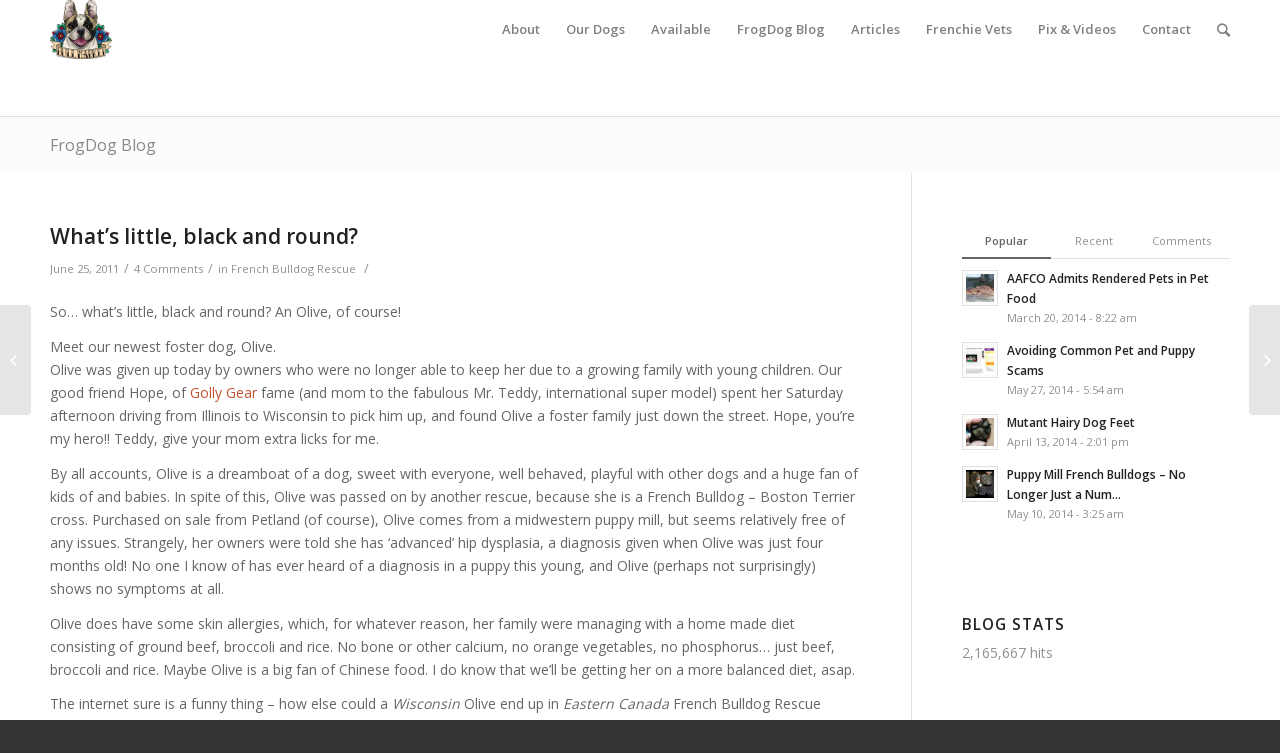

--- FILE ---
content_type: text/html; charset=UTF-8
request_url: https://www.bullmarketfrogs.com/whats-little-black-and-round/
body_size: 21125
content:
<!DOCTYPE html>
<html lang="en-US" class="html_stretched responsive av-preloader-disabled av-default-lightbox  html_header_top html_logo_left html_main_nav_header html_menu_right html_large html_header_sticky html_header_shrinking html_mobile_menu_tablet html_header_mobile_behavior html_header_searchicon html_content_align_center html_header_unstick_top_disabled html_header_stretch_disabled html_minimal_header html_entry_id_4318 ">
<head>
<meta charset="UTF-8" />


<!-- mobile setting -->
<meta name="viewport" content="width=device-width, initial-scale=1, maximum-scale=1">

<!-- Scripts/CSS and wp_head hook -->
<meta name='robots' content='index, follow, max-image-preview:large, max-snippet:-1, max-video-preview:-1' />

	<!-- This site is optimized with the Yoast SEO plugin v26.8 - https://yoast.com/product/yoast-seo-wordpress/ -->
	<title>What&#039;s little, black &amp;round? Meet Olive, the Foster French Bulldog!</title>
	<meta name="description" content="Meet our newest foster dog, Olive. Olive is a French Bulldog Boston Terrier cross, given up by owners who were no longer able to keep her." />
	<link rel="canonical" href="https://www.bullmarketfrogs.com/whats-little-black-and-round/" />
	<meta property="og:locale" content="en_US" />
	<meta property="og:type" content="article" />
	<meta property="og:title" content="What&#039;s little, black &amp;round? Meet Olive, the Foster French Bulldog!" />
	<meta property="og:description" content="Meet our newest foster dog, Olive. Olive is a French Bulldog Boston Terrier cross, given up by owners who were no longer able to keep her." />
	<meta property="og:url" content="https://www.bullmarketfrogs.com/whats-little-black-and-round/" />
	<meta property="og:site_name" content="French Bulldogs by Bullmarket" />
	<meta property="article:published_time" content="2011-06-25T23:51:12+00:00" />
	<meta property="og:image" content="https://i0.wp.com/www.bullmarketfrogs.com/wp-content/uploads/2013/06/945895_10151679246342275_1246393816_n-1.jpg?fit=793%2C793&ssl=1" />
	<meta property="og:image:width" content="793" />
	<meta property="og:image:height" content="793" />
	<meta property="og:image:type" content="image/jpeg" />
	<meta name="author" content="Carol" />
	<meta name="twitter:card" content="summary_large_image" />
	<meta name="twitter:creator" content="@frogdogz" />
	<meta name="twitter:site" content="@frogdogz" />
	<meta name="twitter:label1" content="Written by" />
	<meta name="twitter:data1" content="Carol" />
	<meta name="twitter:label2" content="Est. reading time" />
	<meta name="twitter:data2" content="2 minutes" />
	<script type="application/ld+json" class="yoast-schema-graph">{"@context":"https://schema.org","@graph":[{"@type":"Article","@id":"https://www.bullmarketfrogs.com/whats-little-black-and-round/#article","isPartOf":{"@id":"https://www.bullmarketfrogs.com/whats-little-black-and-round/"},"author":{"name":"Carol","@id":"https://www.bullmarketfrogs.com/#/schema/person/358e485cc7325ea70ac134a4de2c3ee4"},"headline":"What&#8217;s little, black and round?","datePublished":"2011-06-25T23:51:12+00:00","mainEntityOfPage":{"@id":"https://www.bullmarketfrogs.com/whats-little-black-and-round/"},"wordCount":338,"publisher":{"@id":"https://www.bullmarketfrogs.com/#organization"},"image":{"@id":"https://www.bullmarketfrogs.com/whats-little-black-and-round/#primaryimage"},"thumbnailUrl":"","keywords":["Eastern Canada French Bulldog Rescue","ECFBC","French Bulldog Rescue","Olive"],"articleSection":["French Bulldog Rescue"],"inLanguage":"en-US"},{"@type":"WebPage","@id":"https://www.bullmarketfrogs.com/whats-little-black-and-round/","url":"https://www.bullmarketfrogs.com/whats-little-black-and-round/","name":"What's little, black &round? Meet Olive, the Foster French Bulldog!","isPartOf":{"@id":"https://www.bullmarketfrogs.com/#website"},"primaryImageOfPage":{"@id":"https://www.bullmarketfrogs.com/whats-little-black-and-round/#primaryimage"},"image":{"@id":"https://www.bullmarketfrogs.com/whats-little-black-and-round/#primaryimage"},"thumbnailUrl":"","datePublished":"2011-06-25T23:51:12+00:00","description":"Meet our newest foster dog, Olive. Olive is a French Bulldog Boston Terrier cross, given up by owners who were no longer able to keep her.","inLanguage":"en-US","potentialAction":[{"@type":"ReadAction","target":["https://www.bullmarketfrogs.com/whats-little-black-and-round/"]}]},{"@type":"ImageObject","inLanguage":"en-US","@id":"https://www.bullmarketfrogs.com/whats-little-black-and-round/#primaryimage","url":"","contentUrl":""},{"@type":"WebSite","@id":"https://www.bullmarketfrogs.com/#website","url":"https://www.bullmarketfrogs.com/","name":"French Bulldogs by Bullmarket","description":"French Bulldog Breeders in Canada &amp; Michigan USA","publisher":{"@id":"https://www.bullmarketfrogs.com/#organization"},"potentialAction":[{"@type":"SearchAction","target":{"@type":"EntryPoint","urlTemplate":"https://www.bullmarketfrogs.com/?s={search_term_string}"},"query-input":{"@type":"PropertyValueSpecification","valueRequired":true,"valueName":"search_term_string"}}],"inLanguage":"en-US"},{"@type":"Organization","@id":"https://www.bullmarketfrogs.com/#organization","name":"French Bulldogs by Bullmarket","url":"https://www.bullmarketfrogs.com/","logo":{"@type":"ImageObject","inLanguage":"en-US","@id":"https://www.bullmarketfrogs.com/#/schema/logo/image/","url":"https://i2.wp.com/bullmarketfrogs.com/wp-content/uploads/2015/04/Brindle_pied_frenchbulldog.jpg?fit=662%2C662&ssl=1","contentUrl":"https://i2.wp.com/bullmarketfrogs.com/wp-content/uploads/2015/04/Brindle_pied_frenchbulldog.jpg?fit=662%2C662&ssl=1","width":662,"height":662,"caption":"French Bulldogs by Bullmarket"},"image":{"@id":"https://www.bullmarketfrogs.com/#/schema/logo/image/"},"sameAs":["https://x.com/frogdogz"]},{"@type":"Person","@id":"https://www.bullmarketfrogs.com/#/schema/person/358e485cc7325ea70ac134a4de2c3ee4","name":"Carol","image":{"@type":"ImageObject","inLanguage":"en-US","@id":"https://www.bullmarketfrogs.com/#/schema/person/image/","url":"https://secure.gravatar.com/avatar/b909528c1320adef967f99ee7c3f2acb04a5dc603c91756a6cc9e45a1f118326?s=96&d=mm&r=g","contentUrl":"https://secure.gravatar.com/avatar/b909528c1320adef967f99ee7c3f2acb04a5dc603c91756a6cc9e45a1f118326?s=96&d=mm&r=g","caption":"Carol"},"sameAs":["https://x.com/frogdogz"],"url":"https://www.bullmarketfrogs.com/author/bmrktadmin/"}]}</script>
	<!-- / Yoast SEO plugin. -->


<link rel='dns-prefetch' href='//www.bullmarketfrogs.com' />
<link rel='dns-prefetch' href='//secure.gravatar.com' />
<link rel='dns-prefetch' href='//stats.wp.com' />
<link rel='dns-prefetch' href='//v0.wordpress.com' />
<link rel='dns-prefetch' href='//jetpack.wordpress.com' />
<link rel='dns-prefetch' href='//s0.wp.com' />
<link rel='dns-prefetch' href='//public-api.wordpress.com' />
<link rel='dns-prefetch' href='//0.gravatar.com' />
<link rel='dns-prefetch' href='//1.gravatar.com' />
<link rel='dns-prefetch' href='//2.gravatar.com' />
<link rel='dns-prefetch' href='//widgets.wp.com' />
<link rel='preconnect' href='//i0.wp.com' />
<link rel='preconnect' href='//c0.wp.com' />
<link rel="alternate" type="application/rss+xml" title="French Bulldogs by Bullmarket &raquo; Feed" href="https://www.bullmarketfrogs.com/feed/" />
<link rel="alternate" type="application/rss+xml" title="French Bulldogs by Bullmarket &raquo; Comments Feed" href="https://www.bullmarketfrogs.com/comments/feed/" />
<link rel="alternate" type="application/rss+xml" title="French Bulldogs by Bullmarket &raquo; What&#8217;s little, black and round? Comments Feed" href="https://www.bullmarketfrogs.com/whats-little-black-and-round/feed/" />
<link rel="alternate" title="oEmbed (JSON)" type="application/json+oembed" href="https://www.bullmarketfrogs.com/wp-json/oembed/1.0/embed?url=https%3A%2F%2Fwww.bullmarketfrogs.com%2Fwhats-little-black-and-round%2F" />
<link rel="alternate" title="oEmbed (XML)" type="text/xml+oembed" href="https://www.bullmarketfrogs.com/wp-json/oembed/1.0/embed?url=https%3A%2F%2Fwww.bullmarketfrogs.com%2Fwhats-little-black-and-round%2F&#038;format=xml" />

<!-- google webfont font replacement -->
<link rel='stylesheet' id='avia-google-webfont' href='//fonts.googleapis.com/css?family=Open+Sans:400,600' type='text/css' media='all'/> 
<style id='wp-img-auto-sizes-contain-inline-css' type='text/css'>
img:is([sizes=auto i],[sizes^="auto," i]){contain-intrinsic-size:3000px 1500px}
/*# sourceURL=wp-img-auto-sizes-contain-inline-css */
</style>
<link rel='stylesheet' id='thickbox.css-css' href='https://c0.wp.com/c/6.9/wp-includes/js/thickbox/thickbox.css' type='text/css' media='all' />
<link rel='stylesheet' id='jetpack_related-posts-css' href='https://c0.wp.com/p/jetpack/15.4/modules/related-posts/related-posts.css' type='text/css' media='all' />
<style id='wp-emoji-styles-inline-css' type='text/css'>

	img.wp-smiley, img.emoji {
		display: inline !important;
		border: none !important;
		box-shadow: none !important;
		height: 1em !important;
		width: 1em !important;
		margin: 0 0.07em !important;
		vertical-align: -0.1em !important;
		background: none !important;
		padding: 0 !important;
	}
/*# sourceURL=wp-emoji-styles-inline-css */
</style>
<link rel='stylesheet' id='wp-block-library-css' href='https://c0.wp.com/c/6.9/wp-includes/css/dist/block-library/style.min.css' type='text/css' media='all' />
<style id='global-styles-inline-css' type='text/css'>
:root{--wp--preset--aspect-ratio--square: 1;--wp--preset--aspect-ratio--4-3: 4/3;--wp--preset--aspect-ratio--3-4: 3/4;--wp--preset--aspect-ratio--3-2: 3/2;--wp--preset--aspect-ratio--2-3: 2/3;--wp--preset--aspect-ratio--16-9: 16/9;--wp--preset--aspect-ratio--9-16: 9/16;--wp--preset--color--black: #000000;--wp--preset--color--cyan-bluish-gray: #abb8c3;--wp--preset--color--white: #ffffff;--wp--preset--color--pale-pink: #f78da7;--wp--preset--color--vivid-red: #cf2e2e;--wp--preset--color--luminous-vivid-orange: #ff6900;--wp--preset--color--luminous-vivid-amber: #fcb900;--wp--preset--color--light-green-cyan: #7bdcb5;--wp--preset--color--vivid-green-cyan: #00d084;--wp--preset--color--pale-cyan-blue: #8ed1fc;--wp--preset--color--vivid-cyan-blue: #0693e3;--wp--preset--color--vivid-purple: #9b51e0;--wp--preset--gradient--vivid-cyan-blue-to-vivid-purple: linear-gradient(135deg,rgb(6,147,227) 0%,rgb(155,81,224) 100%);--wp--preset--gradient--light-green-cyan-to-vivid-green-cyan: linear-gradient(135deg,rgb(122,220,180) 0%,rgb(0,208,130) 100%);--wp--preset--gradient--luminous-vivid-amber-to-luminous-vivid-orange: linear-gradient(135deg,rgb(252,185,0) 0%,rgb(255,105,0) 100%);--wp--preset--gradient--luminous-vivid-orange-to-vivid-red: linear-gradient(135deg,rgb(255,105,0) 0%,rgb(207,46,46) 100%);--wp--preset--gradient--very-light-gray-to-cyan-bluish-gray: linear-gradient(135deg,rgb(238,238,238) 0%,rgb(169,184,195) 100%);--wp--preset--gradient--cool-to-warm-spectrum: linear-gradient(135deg,rgb(74,234,220) 0%,rgb(151,120,209) 20%,rgb(207,42,186) 40%,rgb(238,44,130) 60%,rgb(251,105,98) 80%,rgb(254,248,76) 100%);--wp--preset--gradient--blush-light-purple: linear-gradient(135deg,rgb(255,206,236) 0%,rgb(152,150,240) 100%);--wp--preset--gradient--blush-bordeaux: linear-gradient(135deg,rgb(254,205,165) 0%,rgb(254,45,45) 50%,rgb(107,0,62) 100%);--wp--preset--gradient--luminous-dusk: linear-gradient(135deg,rgb(255,203,112) 0%,rgb(199,81,192) 50%,rgb(65,88,208) 100%);--wp--preset--gradient--pale-ocean: linear-gradient(135deg,rgb(255,245,203) 0%,rgb(182,227,212) 50%,rgb(51,167,181) 100%);--wp--preset--gradient--electric-grass: linear-gradient(135deg,rgb(202,248,128) 0%,rgb(113,206,126) 100%);--wp--preset--gradient--midnight: linear-gradient(135deg,rgb(2,3,129) 0%,rgb(40,116,252) 100%);--wp--preset--font-size--small: 13px;--wp--preset--font-size--medium: 20px;--wp--preset--font-size--large: 36px;--wp--preset--font-size--x-large: 42px;--wp--preset--spacing--20: 0.44rem;--wp--preset--spacing--30: 0.67rem;--wp--preset--spacing--40: 1rem;--wp--preset--spacing--50: 1.5rem;--wp--preset--spacing--60: 2.25rem;--wp--preset--spacing--70: 3.38rem;--wp--preset--spacing--80: 5.06rem;--wp--preset--shadow--natural: 6px 6px 9px rgba(0, 0, 0, 0.2);--wp--preset--shadow--deep: 12px 12px 50px rgba(0, 0, 0, 0.4);--wp--preset--shadow--sharp: 6px 6px 0px rgba(0, 0, 0, 0.2);--wp--preset--shadow--outlined: 6px 6px 0px -3px rgb(255, 255, 255), 6px 6px rgb(0, 0, 0);--wp--preset--shadow--crisp: 6px 6px 0px rgb(0, 0, 0);}:where(.is-layout-flex){gap: 0.5em;}:where(.is-layout-grid){gap: 0.5em;}body .is-layout-flex{display: flex;}.is-layout-flex{flex-wrap: wrap;align-items: center;}.is-layout-flex > :is(*, div){margin: 0;}body .is-layout-grid{display: grid;}.is-layout-grid > :is(*, div){margin: 0;}:where(.wp-block-columns.is-layout-flex){gap: 2em;}:where(.wp-block-columns.is-layout-grid){gap: 2em;}:where(.wp-block-post-template.is-layout-flex){gap: 1.25em;}:where(.wp-block-post-template.is-layout-grid){gap: 1.25em;}.has-black-color{color: var(--wp--preset--color--black) !important;}.has-cyan-bluish-gray-color{color: var(--wp--preset--color--cyan-bluish-gray) !important;}.has-white-color{color: var(--wp--preset--color--white) !important;}.has-pale-pink-color{color: var(--wp--preset--color--pale-pink) !important;}.has-vivid-red-color{color: var(--wp--preset--color--vivid-red) !important;}.has-luminous-vivid-orange-color{color: var(--wp--preset--color--luminous-vivid-orange) !important;}.has-luminous-vivid-amber-color{color: var(--wp--preset--color--luminous-vivid-amber) !important;}.has-light-green-cyan-color{color: var(--wp--preset--color--light-green-cyan) !important;}.has-vivid-green-cyan-color{color: var(--wp--preset--color--vivid-green-cyan) !important;}.has-pale-cyan-blue-color{color: var(--wp--preset--color--pale-cyan-blue) !important;}.has-vivid-cyan-blue-color{color: var(--wp--preset--color--vivid-cyan-blue) !important;}.has-vivid-purple-color{color: var(--wp--preset--color--vivid-purple) !important;}.has-black-background-color{background-color: var(--wp--preset--color--black) !important;}.has-cyan-bluish-gray-background-color{background-color: var(--wp--preset--color--cyan-bluish-gray) !important;}.has-white-background-color{background-color: var(--wp--preset--color--white) !important;}.has-pale-pink-background-color{background-color: var(--wp--preset--color--pale-pink) !important;}.has-vivid-red-background-color{background-color: var(--wp--preset--color--vivid-red) !important;}.has-luminous-vivid-orange-background-color{background-color: var(--wp--preset--color--luminous-vivid-orange) !important;}.has-luminous-vivid-amber-background-color{background-color: var(--wp--preset--color--luminous-vivid-amber) !important;}.has-light-green-cyan-background-color{background-color: var(--wp--preset--color--light-green-cyan) !important;}.has-vivid-green-cyan-background-color{background-color: var(--wp--preset--color--vivid-green-cyan) !important;}.has-pale-cyan-blue-background-color{background-color: var(--wp--preset--color--pale-cyan-blue) !important;}.has-vivid-cyan-blue-background-color{background-color: var(--wp--preset--color--vivid-cyan-blue) !important;}.has-vivid-purple-background-color{background-color: var(--wp--preset--color--vivid-purple) !important;}.has-black-border-color{border-color: var(--wp--preset--color--black) !important;}.has-cyan-bluish-gray-border-color{border-color: var(--wp--preset--color--cyan-bluish-gray) !important;}.has-white-border-color{border-color: var(--wp--preset--color--white) !important;}.has-pale-pink-border-color{border-color: var(--wp--preset--color--pale-pink) !important;}.has-vivid-red-border-color{border-color: var(--wp--preset--color--vivid-red) !important;}.has-luminous-vivid-orange-border-color{border-color: var(--wp--preset--color--luminous-vivid-orange) !important;}.has-luminous-vivid-amber-border-color{border-color: var(--wp--preset--color--luminous-vivid-amber) !important;}.has-light-green-cyan-border-color{border-color: var(--wp--preset--color--light-green-cyan) !important;}.has-vivid-green-cyan-border-color{border-color: var(--wp--preset--color--vivid-green-cyan) !important;}.has-pale-cyan-blue-border-color{border-color: var(--wp--preset--color--pale-cyan-blue) !important;}.has-vivid-cyan-blue-border-color{border-color: var(--wp--preset--color--vivid-cyan-blue) !important;}.has-vivid-purple-border-color{border-color: var(--wp--preset--color--vivid-purple) !important;}.has-vivid-cyan-blue-to-vivid-purple-gradient-background{background: var(--wp--preset--gradient--vivid-cyan-blue-to-vivid-purple) !important;}.has-light-green-cyan-to-vivid-green-cyan-gradient-background{background: var(--wp--preset--gradient--light-green-cyan-to-vivid-green-cyan) !important;}.has-luminous-vivid-amber-to-luminous-vivid-orange-gradient-background{background: var(--wp--preset--gradient--luminous-vivid-amber-to-luminous-vivid-orange) !important;}.has-luminous-vivid-orange-to-vivid-red-gradient-background{background: var(--wp--preset--gradient--luminous-vivid-orange-to-vivid-red) !important;}.has-very-light-gray-to-cyan-bluish-gray-gradient-background{background: var(--wp--preset--gradient--very-light-gray-to-cyan-bluish-gray) !important;}.has-cool-to-warm-spectrum-gradient-background{background: var(--wp--preset--gradient--cool-to-warm-spectrum) !important;}.has-blush-light-purple-gradient-background{background: var(--wp--preset--gradient--blush-light-purple) !important;}.has-blush-bordeaux-gradient-background{background: var(--wp--preset--gradient--blush-bordeaux) !important;}.has-luminous-dusk-gradient-background{background: var(--wp--preset--gradient--luminous-dusk) !important;}.has-pale-ocean-gradient-background{background: var(--wp--preset--gradient--pale-ocean) !important;}.has-electric-grass-gradient-background{background: var(--wp--preset--gradient--electric-grass) !important;}.has-midnight-gradient-background{background: var(--wp--preset--gradient--midnight) !important;}.has-small-font-size{font-size: var(--wp--preset--font-size--small) !important;}.has-medium-font-size{font-size: var(--wp--preset--font-size--medium) !important;}.has-large-font-size{font-size: var(--wp--preset--font-size--large) !important;}.has-x-large-font-size{font-size: var(--wp--preset--font-size--x-large) !important;}
/*# sourceURL=global-styles-inline-css */
</style>

<style id='classic-theme-styles-inline-css' type='text/css'>
/*! This file is auto-generated */
.wp-block-button__link{color:#fff;background-color:#32373c;border-radius:9999px;box-shadow:none;text-decoration:none;padding:calc(.667em + 2px) calc(1.333em + 2px);font-size:1.125em}.wp-block-file__button{background:#32373c;color:#fff;text-decoration:none}
/*# sourceURL=/wp-includes/css/classic-themes.min.css */
</style>
<link rel='stylesheet' id='css_newsletter-css' href='https://www.bullmarketfrogs.com/wp-content/plugins/anywp-mailchimp/anywp-mailchimp.css?ver=d8db92c1b8a80818470ff495ff7d582c' type='text/css' media='all' />
<link rel='stylesheet' id='contact-form-7-css' href='https://www.bullmarketfrogs.com/wp-content/plugins/contact-form-7/includes/css/styles.css?ver=6.1.4' type='text/css' media='all' />
<link rel='stylesheet' id='social_comments_rtl-css' href='https://www.bullmarketfrogs.com/wp-content/plugins/social-comments/assets/css/social_comments.css?ver=d8db92c1b8a80818470ff495ff7d582c' type='text/css' media='all' />
<link rel='stylesheet' id='avia-grid-css' href='https://www.bullmarketfrogs.com/wp-content/themes/enfold/css/grid.css?ver=2' type='text/css' media='all' />
<link rel='stylesheet' id='avia-base-css' href='https://www.bullmarketfrogs.com/wp-content/themes/enfold/css/base.css?ver=2' type='text/css' media='all' />
<link rel='stylesheet' id='avia-layout-css' href='https://www.bullmarketfrogs.com/wp-content/themes/enfold/css/layout.css?ver=2' type='text/css' media='all' />
<link rel='stylesheet' id='avia-scs-css' href='https://www.bullmarketfrogs.com/wp-content/themes/enfold/css/shortcodes.css?ver=2' type='text/css' media='all' />
<link rel='stylesheet' id='avia-popup-css-css' href='https://www.bullmarketfrogs.com/wp-content/themes/enfold/js/aviapopup/magnific-popup.css?ver=1' type='text/css' media='screen' />
<link rel='stylesheet' id='avia-media-css' href='https://www.bullmarketfrogs.com/wp-content/themes/enfold/js/mediaelement/skin-1/mediaelementplayer.css?ver=1' type='text/css' media='screen' />
<link rel='stylesheet' id='avia-print-css' href='https://www.bullmarketfrogs.com/wp-content/themes/enfold/css/print.css?ver=1' type='text/css' media='print' />
<link rel='stylesheet' id='avia-dynamic-css' href='https://www.bullmarketfrogs.com/wp-content/uploads/dynamic_avia/enfold.css?ver=58669ee38a7e3' type='text/css' media='all' />
<link rel='stylesheet' id='avia-custom-css' href='https://www.bullmarketfrogs.com/wp-content/themes/enfold/css/custom.css?ver=2' type='text/css' media='all' />
<link rel='stylesheet' id='jetpack_likes-css' href='https://c0.wp.com/p/jetpack/15.4/modules/likes/style.css' type='text/css' media='all' />
<style id='jetpack_facebook_likebox-inline-css' type='text/css'>
.widget_facebook_likebox {
	overflow: hidden;
}

/*# sourceURL=https://www.bullmarketfrogs.com/wp-content/plugins/jetpack/modules/widgets/facebook-likebox/style.css */
</style>
<link rel='stylesheet' id='flick-css' href='https://www.bullmarketfrogs.com/wp-content/plugins/mailchimp/assets/css/flick/flick.css?ver=2.0.1' type='text/css' media='all' />
<link rel='stylesheet' id='mailchimp_sf_main_css-css' href='https://www.bullmarketfrogs.com/wp-content/plugins/mailchimp/assets/css/frontend.css?ver=2.0.1' type='text/css' media='all' />
<style id='mailchimp_sf_main_css-inline-css' type='text/css'>
	.mc_signup_form {
		padding:5px;
		border-width: 1px;
		border-style: solid;
		border-color: #C4D3EA;
		color: #555555;
		background-color: #EEF3F8;
	}
	
/*# sourceURL=mailchimp_sf_main_css-inline-css */
</style>
<link rel='stylesheet' id='sharedaddy-css' href='https://c0.wp.com/p/jetpack/15.4/modules/sharedaddy/sharing.css' type='text/css' media='all' />
<link rel='stylesheet' id='social-logos-css' href='https://c0.wp.com/p/jetpack/15.4/_inc/social-logos/social-logos.min.css' type='text/css' media='all' />
<script type="text/javascript" src="https://c0.wp.com/c/6.9/wp-includes/js/jquery/jquery.min.js" id="jquery-core-js"></script>
<script type="text/javascript" src="https://c0.wp.com/c/6.9/wp-includes/js/jquery/jquery-migrate.min.js" id="jquery-migrate-js"></script>
<script type="text/javascript" src="https://www.bullmarketfrogs.com/wp-content/plugins/mailchimp-widget/js/mailchimp-widget-min.js?ver=d8db92c1b8a80818470ff495ff7d582c" id="ns-mc-widget-js"></script>
<script type="text/javascript" id="jetpack_related-posts-js-extra">
/* <![CDATA[ */
var related_posts_js_options = {"post_heading":"h4"};
//# sourceURL=jetpack_related-posts-js-extra
/* ]]> */
</script>
<script type="text/javascript" src="https://c0.wp.com/p/jetpack/15.4/_inc/build/related-posts/related-posts.min.js" id="jetpack_related-posts-js"></script>
<script type="text/javascript" src="https://www.bullmarketfrogs.com/wp-content/plugins/anywp-mailchimp/jquery.form.js?ver=d8db92c1b8a80818470ff495ff7d582c" id="js_jquery_form-js"></script>
<script type="text/javascript" src="https://www.bullmarketfrogs.com/wp-content/plugins/anywp-mailchimp/anywp-mailchimp.js?ver=d8db92c1b8a80818470ff495ff7d582c" id="js_newsletter-js"></script>
<script type="text/javascript" src="https://www.bullmarketfrogs.com/wp-content/themes/enfold/js/avia-compat.js?ver=2" id="avia-compat-js"></script>
<link rel="https://api.w.org/" href="https://www.bullmarketfrogs.com/wp-json/" /><link rel="alternate" title="JSON" type="application/json" href="https://www.bullmarketfrogs.com/wp-json/wp/v2/posts/4318" /><link rel="EditURI" type="application/rsd+xml" title="RSD" href="https://www.bullmarketfrogs.com/xmlrpc.php?rsd" />
<link rel='shortlink' href='https://wp.me/p3D3Bw-17E' />
<meta property="fb:app_id" content="129456657137160"/><!-- SLP Custom CSS -->
<style type="text/css">
div#map.slp_map {
width:100%;
height:480px;
}
div#slp_tagline {
width:100%;
}
</style>

<!-- <meta name="vfbPro" version="2.5.1" /> -->
	<style>img#wpstats{display:none}</style>
		<link rel="profile" href="http://gmpg.org/xfn/11" />
<link rel="alternate" type="application/rss+xml" title="French Bulldogs by Bullmarket RSS2 Feed" href="https://www.bullmarketfrogs.com/feed/" />
<link rel="pingback" href="https://www.bullmarketfrogs.com/xmlrpc.php" />
<!--[if lt IE 9]><script src="https://www.bullmarketfrogs.com/wp-content/themes/enfold/js/html5shiv.js"></script><![endif]-->
<link rel="icon" href="https://www.bullmarketfrogs.com/wp-content/uploads/2015/06/bullmarket-icon.png" type="image/png">


<!--
Debugging Info for Theme support: 

Theme: Enfold
Version: 3.8.4
Installed: enfold
AviaFramework Version: 4.6
AviaBuilder Version: 0.9.4
ML:256-PU:25-PLA:27
WP:6.9
Updates: enabled
-->

<style type='text/css'>
@font-face {font-family: 'entypo-fontello'; font-weight: normal; font-style: normal;
src: url('https://www.bullmarketfrogs.com/wp-content/themes/enfold/config-templatebuilder/avia-template-builder/assets/fonts/entypo-fontello.eot?v=3');
src: url('https://www.bullmarketfrogs.com/wp-content/themes/enfold/config-templatebuilder/avia-template-builder/assets/fonts/entypo-fontello.eot?v=3#iefix') format('embedded-opentype'), 
url('https://www.bullmarketfrogs.com/wp-content/themes/enfold/config-templatebuilder/avia-template-builder/assets/fonts/entypo-fontello.woff?v=3') format('woff'), 
url('https://www.bullmarketfrogs.com/wp-content/themes/enfold/config-templatebuilder/avia-template-builder/assets/fonts/entypo-fontello.ttf?v=3') format('truetype'), 
url('https://www.bullmarketfrogs.com/wp-content/themes/enfold/config-templatebuilder/avia-template-builder/assets/fonts/entypo-fontello.svg?v=3#entypo-fontello') format('svg');
} #top .avia-font-entypo-fontello, body .avia-font-entypo-fontello, html body [data-av_iconfont='entypo-fontello']:before{ font-family: 'entypo-fontello'; }
</style>
<link rel='stylesheet' id='genericons-css' href='https://c0.wp.com/p/jetpack/15.4/_inc/genericons/genericons/genericons.css' type='text/css' media='all' />
<link rel='stylesheet' id='jetpack_social_media_icons_widget-css' href='https://c0.wp.com/p/jetpack/15.4/modules/widgets/social-media-icons/style.css' type='text/css' media='all' />
</head>




<body id="top" class="wp-singular post-template-default single single-post postid-4318 single-format-standard wp-theme-enfold stretched open_sans " itemscope="itemscope" itemtype="https://schema.org/WebPage" >

	
	<div id='wrap_all'>

	
<header id='header' class='all_colors header_color light_bg_color  av_header_top av_logo_left av_main_nav_header av_menu_right av_large av_header_sticky av_header_shrinking av_header_stretch_disabled av_mobile_menu_tablet av_header_searchicon av_header_unstick_top_disabled av_minimal_header av_bottom_nav_disabled  av_header_border_disabled'  role="banner" itemscope="itemscope" itemtype="https://schema.org/WPHeader" >

<a id="advanced_menu_toggle" href="#" aria-hidden='true' data-av_icon='' data-av_iconfont='entypo-fontello'></a><a id="advanced_menu_hide" href="#" 	aria-hidden='true' data-av_icon='' data-av_iconfont='entypo-fontello'></a>		<div  id='header_main' class='container_wrap container_wrap_logo'>
	
        <div class='container av-logo-container'><div class='inner-container'><strong class='logo'><a href='https://www.bullmarketfrogs.com/'><img height='100' width='300' src='https://www.bullmarketfrogs.com/wp-content/uploads/2015/06/bullmarket-logo.png' alt='French Bulldogs by Bullmarket' /></a></strong><nav class='main_menu' data-selectname='Select a page'  role="navigation" itemscope="itemscope" itemtype="https://schema.org/SiteNavigationElement" ><div class="avia-menu av-main-nav-wrap"><ul id="avia-menu" class="menu av-main-nav"><li id="menu-item-6778" class="menu-item menu-item-type-post_type menu-item-object-page menu-item-top-level menu-item-top-level-1"><a href="https://www.bullmarketfrogs.com/french-bulldog-breeders-in-canada/" itemprop="url"><span class="avia-bullet"></span><span class="avia-menu-text">About</span><span class="avia-menu-fx"><span class="avia-arrow-wrap"><span class="avia-arrow"></span></span></span></a></li>
<li id="menu-item-1338" class="menu-item menu-item-type-post_type menu-item-object-page menu-item-top-level menu-item-top-level-2"><a title="The Bullmarket French Bulldogs" href="https://www.bullmarketfrogs.com/bullmarket-french-bulldog-profiles/" itemprop="url"><span class="avia-bullet"></span><span class="avia-menu-text">Our Dogs</span><span class="avia-menu-fx"><span class="avia-arrow-wrap"><span class="avia-arrow"></span></span></span></a></li>
<li id="menu-item-6780" class="menu-item menu-item-type-post_type menu-item-object-page menu-item-has-children menu-item-top-level menu-item-top-level-3"><a title="Available French Bulldog Puppies" href="https://www.bullmarketfrogs.com/available-french-bulldog-puppies-for-sale/" itemprop="url"><span class="avia-bullet"></span><span class="avia-menu-text">Available</span><span class="avia-menu-fx"><span class="avia-arrow-wrap"><span class="avia-arrow"></span></span></span></a>


<ul class="sub-menu">
	<li id="menu-item-9297" class="menu-item menu-item-type-custom menu-item-object-custom"><a href="https://www.bullmarketfrogs.com/available-french-bulldog-puppies-for-sale/" itemprop="url"><span class="avia-bullet"></span><span class="avia-menu-text">Available Puppies</span></a></li>
	<li id="menu-item-6934" class="menu-item menu-item-type-post_type menu-item-object-page"><a href="https://www.bullmarketfrogs.com/available-french-bulldog-puppies-for-sale/french-bulldog-puppy-sales-policy/" itemprop="url"><span class="avia-bullet"></span><span class="avia-menu-text">Puppy Sales Policy</span></a></li>
	<li id="menu-item-6781" class="menu-item menu-item-type-post_type menu-item-object-page"><a title="Bullmarket Puppy Application Form" href="https://www.bullmarketfrogs.com/bullmarket-puppy-application-form/" itemprop="url"><span class="avia-bullet"></span><span class="avia-menu-text">Application Form</span></a></li>
	<li id="menu-item-6933" class="menu-item menu-item-type-post_type menu-item-object-page"><a href="https://www.bullmarketfrogs.com/available-french-bulldog-puppies-for-sale/naturally-reared-and-raw-fed-french-bulldogs/" itemprop="url"><span class="avia-bullet"></span><span class="avia-menu-text">Naturally Reared French Bulldogs</span></a></li>
	<li id="menu-item-6845" class="menu-item menu-item-type-post_type menu-item-object-page"><a title="French Bulldog Foods We Recommend" href="https://www.bullmarketfrogs.com/french-bulldog-articles/feeding-your-french-bulldog/" itemprop="url"><span class="avia-bullet"></span><span class="avia-menu-text">Feeding Your Frenchie</span></a></li>
	<li id="menu-item-6846" class="menu-item menu-item-type-post_type menu-item-object-page"><a href="https://www.bullmarketfrogs.com/french-bulldog-articles/french-bulldog-gift-store/" itemprop="url"><span class="avia-bullet"></span><span class="avia-menu-text">French Bulldog Essentials</span></a></li>
	<li id="menu-item-7058" class="menu-item menu-item-type-post_type menu-item-object-page"><a href="https://www.bullmarketfrogs.com/french-bulldog-rescue-canada/" itemprop="url"><span class="avia-bullet"></span><span class="avia-menu-text">French Bulldog Rescue and Adoption</span></a></li>
</ul>
</li>
<li id="menu-item-9294" class="menu-item menu-item-type-custom menu-item-object-custom menu-item-top-level menu-item-top-level-4"><a href="https://www.bullmarketfrogs.com/blog/" itemprop="url"><span class="avia-bullet"></span><span class="avia-menu-text">FrogDog Blog</span><span class="avia-menu-fx"><span class="avia-arrow-wrap"><span class="avia-arrow"></span></span></span></a></li>
<li id="menu-item-7188" class="menu-item menu-item-type-post_type menu-item-object-page menu-item-has-children menu-item-top-level menu-item-top-level-5"><a title="French Bulldog Articles and Research" href="https://www.bullmarketfrogs.com/french-bulldog-articles/" itemprop="url"><span class="avia-bullet"></span><span class="avia-menu-text">Articles</span><span class="avia-menu-fx"><span class="avia-arrow-wrap"><span class="avia-arrow"></span></span></span></a>


<ul class="sub-menu">
	<li id="menu-item-9298" class="menu-item menu-item-type-custom menu-item-object-custom"><a href="https://www.bullmarketfrogs.com/french-bulldog-articles/" itemprop="url"><span class="avia-bullet"></span><span class="avia-menu-text">Main Articles Page</span></a></li>
	<li id="menu-item-8872" class="menu-item menu-item-type-post_type menu-item-object-page"><a title="Visual Guide to French Bulldog Colors" href="https://www.bullmarketfrogs.com/french-bulldog-articles/french-bulldog-colors-and-colloquialisms/" itemprop="url"><span class="avia-bullet"></span><span class="avia-menu-text">French Bulldog Colors</span></a></li>
	<li id="menu-item-7302" class="menu-item menu-item-type-post_type menu-item-object-page"><a href="https://www.bullmarketfrogs.com/french-bulldog-articles/no-merle-french-bulldogs/" itemprop="url"><span class="avia-bullet"></span><span class="avia-menu-text">No Merle French Bulldogs</span></a></li>
	<li id="menu-item-7305" class="menu-item menu-item-type-post_type menu-item-object-page"><a title="No Fad French Bulldog Colors" href="https://www.bullmarketfrogs.com/french-bulldog-articles/no-fad-french-bulldog-colors/" itemprop="url"><span class="avia-bullet"></span><span class="avia-menu-text">No Fad French Bulldog Colors</span></a></li>
	<li id="menu-item-6848" class="menu-item menu-item-type-post_type menu-item-object-page"><a href="https://www.bullmarketfrogs.com/french-bulldog-articles/avoiding-heat-stroke-in-your-french-bulldogs/" itemprop="url"><span class="avia-bullet"></span><span class="avia-menu-text">Avoiding Heat Stroke</span></a></li>
	<li id="menu-item-6850" class="menu-item menu-item-type-post_type menu-item-object-page"><a title="French Bulldog C-Section Video" href="https://www.bullmarketfrogs.com/french-bulldog-articles/french-bulldog-c-section-video/" itemprop="url"><span class="avia-bullet"></span><span class="avia-menu-text">C-Section Video</span></a></li>
	<li id="menu-item-7283" class="menu-item menu-item-type-post_type menu-item-object-page"><a href="https://www.bullmarketfrogs.com/french-bulldog-articles/choosing-a-french-bulldog-breeder/" itemprop="url"><span class="avia-bullet"></span><span class="avia-menu-text">Choosing a French Bulldog Breeder</span></a></li>
	<li id="menu-item-6849" class="menu-item menu-item-type-post_type menu-item-object-page"><a title="Dog Eat Dog &#8211; What&#8217;s Inside the Dog Foods We Feed" href="https://www.bullmarketfrogs.com/french-bulldog-articles/dog-eat-dog-whats-inside-the-dog-foods-we-feed/" itemprop="url"><span class="avia-bullet"></span><span class="avia-menu-text">Dog Eat Dog</span></a></li>
	<li id="menu-item-7240" class="menu-item menu-item-type-post_type menu-item-object-page"><a href="https://www.bullmarketfrogs.com/french-bulldog-articles/feeding-your-french-bulldog/" itemprop="url"><span class="avia-bullet"></span><span class="avia-menu-text">Dog Food We Recommend</span></a></li>
	<li id="menu-item-7241" class="menu-item menu-item-type-post_type menu-item-object-page"><a title="Feeding Your Frenchie &#8211; Raw Dog Food" href="https://www.bullmarketfrogs.com/french-bulldog-articles/raw-dog-food-for-french-bulldogs/" itemprop="url"><span class="avia-bullet"></span><span class="avia-menu-text">Feeding Your Frenchie &#8211; Raw Feeding</span></a></li>
	<li id="menu-item-7290" class="menu-item menu-item-type-post_type menu-item-object-page"><a title="Neospora Caninum &#038; Raw Dog Food" href="https://www.bullmarketfrogs.com/french-bulldog-articles/neospora-caninum-and-raw-dog-food/" itemprop="url"><span class="avia-bullet"></span><span class="avia-menu-text">Neospora Caninum &#038; Raw</span></a></li>
	<li id="menu-item-6853" class="menu-item menu-item-type-post_type menu-item-object-page"><a title="Guide to Canine Health Clearances and Registries" href="https://www.bullmarketfrogs.com/french-bulldog-articles/guide-to-canine-health-clearances-and-registries/" itemprop="url"><span class="avia-bullet"></span><span class="avia-menu-text">Health Clearances &#038; Registries</span></a></li>
	<li id="menu-item-6854" class="menu-item menu-item-type-post_type menu-item-object-page menu-item-has-children"><a title="French Bulldog Health and Genetic Conditions &#8211; Part 1" href="https://www.bullmarketfrogs.com/french-bulldog-articles/french-bulldog-health-and-genetic-conditions-part-1/" itemprop="url"><span class="avia-bullet"></span><span class="avia-menu-text">Health &#038; Genetic Conditions: 1</span></a>
	<ul class="sub-menu">
		<li id="menu-item-6855" class="menu-item menu-item-type-post_type menu-item-object-page"><a href="https://www.bullmarketfrogs.com/french-bulldog-articles/french-bulldog-health-and-genetic-conditions-part-2/" itemprop="url"><span class="avia-bullet"></span><span class="avia-menu-text">Health &#038; Genetic Conditions: 2</span></a></li>
		<li id="menu-item-6851" class="menu-item menu-item-type-post_type menu-item-object-page"><a href="https://www.bullmarketfrogs.com/french-bulldog-articles/french-bulldog-health-and-genetic-conditions-part-3/" itemprop="url"><span class="avia-bullet"></span><span class="avia-menu-text">Health &#038; Genetic Conditions: 3</span></a></li>
		<li id="menu-item-6852" class="menu-item menu-item-type-post_type menu-item-object-page"><a href="https://www.bullmarketfrogs.com/french-bulldog-articles/french-bulldog-health-and-genetic-conditions-part-4/" itemprop="url"><span class="avia-bullet"></span><span class="avia-menu-text">Health &#038; Genetic Conditions: 4</span></a></li>
		<li id="menu-item-6856" class="menu-item menu-item-type-post_type menu-item-object-page"><a href="https://www.bullmarketfrogs.com/french-bulldog-articles/french-bulldog-health-and-genetic-conditions-part-5/" itemprop="url"><span class="avia-bullet"></span><span class="avia-menu-text">Health &#038; Genetic Conditions: 5</span></a></li>
	</ul>
</li>
	<li id="menu-item-6958" class="menu-item menu-item-type-post_type menu-item-object-page"><a title="Should I Breed My French Bulldog &#8211; French Bulldog Breeding Risks" href="https://www.bullmarketfrogs.com/french-bulldog-articles/should-i-breed-my-french-bulldog/" itemprop="url"><span class="avia-bullet"></span><span class="avia-menu-text">Should I Breed My Frenchie?</span></a></li>
	<li id="menu-item-7059" class="menu-item menu-item-type-post_type menu-item-object-page menu-item-has-children"><a title="French Bulldog Antique Photographs" href="https://www.bullmarketfrogs.com/french-bulldog-articles/french-bulldog-antique-photographs/" itemprop="url"><span class="avia-bullet"></span><span class="avia-menu-text">French Bulldog Antique Photos</span></a>
	<ul class="sub-menu">
		<li id="menu-item-7060" class="menu-item menu-item-type-post_type menu-item-object-page"><a title="French Bulldog Antique Photographs &#8211; Part Two" href="https://www.bullmarketfrogs.com/french-bulldog-articles/french-bulldog-antique-photographs-part-two/" itemprop="url"><span class="avia-bullet"></span><span class="avia-menu-text">Antique Photos &#8211; Pt 2</span></a></li>
	</ul>
</li>
	<li id="menu-item-6959" class="menu-item menu-item-type-post_type menu-item-object-page"><a title="Welcome Home, Ruby &#8211; Why Microchips Work to Bring Pets Home" href="https://www.bullmarketfrogs.com/french-bulldog-articles/welcome-home-ruby-why-microchips-work-to-bring-pets-home/" itemprop="url"><span class="avia-bullet"></span><span class="avia-menu-text">Microchip Brings Ruby Home</span></a></li>
</ul>
</li>
<li id="menu-item-8380" class="menu-item menu-item-type-post_type menu-item-object-page menu-item-has-children menu-item-top-level menu-item-top-level-6"><a title="French Bulldog Friendly Veterinarians" href="https://www.bullmarketfrogs.com/french-bulldog-friendly-veterinarians-list/" itemprop="url"><span class="avia-bullet"></span><span class="avia-menu-text">Frenchie Vets</span><span class="avia-menu-fx"><span class="avia-arrow-wrap"><span class="avia-arrow"></span></span></span></a>


<ul class="sub-menu">
	<li id="menu-item-9299" class="menu-item menu-item-type-custom menu-item-object-custom"><a href="https://www.bullmarketfrogs.com/french-bulldog-friendly-veterinarians-list/" itemprop="url"><span class="avia-bullet"></span><span class="avia-menu-text">Frenchie Friendly Vets List</span></a></li>
	<li id="menu-item-8381" class="menu-item menu-item-type-post_type menu-item-object-page"><a href="https://www.bullmarketfrogs.com/french-bulldog-friendly-veterinarians-list/submit-your-french-bulldog-friendly-vet-recommendation/" itemprop="url"><span class="avia-bullet"></span><span class="avia-menu-text">Submit Your Vet</span></a></li>
</ul>
</li>
<li id="menu-item-7178" class="menu-item menu-item-type-custom menu-item-object-custom menu-item-has-children menu-item-top-level menu-item-top-level-7"><a href="#" itemprop="url"><span class="avia-bullet"></span><span class="avia-menu-text">Pix &#038; Videos</span><span class="avia-menu-fx"><span class="avia-arrow-wrap"><span class="avia-arrow"></span></span></span></a>


<ul class="sub-menu">
	<li id="menu-item-7523" class="menu-item menu-item-type-post_type menu-item-object-page"><a href="https://www.bullmarketfrogs.com/bullmarket-french-bulldog-family-photos/" itemprop="url"><span class="avia-bullet"></span><span class="avia-menu-text">Frenchie Family Photos</span></a></li>
	<li id="menu-item-7529" class="menu-item menu-item-type-post_type menu-item-object-page"><a href="https://www.bullmarketfrogs.com/our-french-bulldog-videos/" itemprop="url"><span class="avia-bullet"></span><span class="avia-menu-text">Our French Bulldog Videos</span></a></li>
</ul>
</li>
<li id="menu-item-1361" class="menu-item menu-item-type-post_type menu-item-object-page menu-item-top-level menu-item-top-level-8"><a href="https://www.bullmarketfrogs.com/contact/" itemprop="url"><span class="avia-bullet"></span><span class="avia-menu-text">Contact</span><span class="avia-menu-fx"><span class="avia-arrow-wrap"><span class="avia-arrow"></span></span></span></a></li>
<li id="menu-item-search" class="noMobile menu-item menu-item-search-dropdown menu-item-avia-special">
							<a href="?s=" data-avia-search-tooltip="

&lt;form action=&quot;https://www.bullmarketfrogs.com/&quot; id=&quot;searchform&quot; method=&quot;get&quot; class=&quot;&quot;&gt;
	&lt;div&gt;
		&lt;input type=&quot;submit&quot; value=&quot;&quot; id=&quot;searchsubmit&quot; class=&quot;button avia-font-entypo-fontello&quot; /&gt;
		&lt;input type=&quot;text&quot; id=&quot;s&quot; name=&quot;s&quot; value=&quot;&quot; placeholder='Search' /&gt;
			&lt;/div&gt;
&lt;/form&gt;" aria-hidden='true' data-av_icon='' data-av_iconfont='entypo-fontello'><span class="avia_hidden_link_text">Search</span></a>
	        		   </li></ul></div></nav></div> </div> 
		<!-- end container_wrap-->
		</div>
		
		<div class='header_bg'></div>

<!-- end header -->
</header>
		
	<div id='main' class='all_colors' data-scroll-offset='116'>

	<div class='stretch_full container_wrap alternate_color light_bg_color title_container'><div class='container'><strong class='main-title entry-title'><a href='https://www.bullmarketfrogs.com/blog/' rel='bookmark' title='Permanent Link: FrogDog Blog'  itemprop="headline" >FrogDog Blog</a></strong></div></div>
		<div class='container_wrap container_wrap_first main_color sidebar_right'>

			<div class='container template-blog template-single-blog '>

				<main class='content units av-content-small alpha  av-blog-meta-author-disabled av-blog-meta-html-info-disabled'  role="main" itemscope="itemscope" itemtype="https://schema.org/Blog" >

                    <article class='post-entry post-entry-type-standard post-entry-4318 post-loop-1 post-parity-odd post-entry-last single-big  post-4318 post type-post status-publish format-standard has-post-thumbnail hentry category-french-bulldog-rescue tag-eastern-canada-french-bulldog-rescue tag-ecfbc tag-french-bulldog-rescue tag-olive'  itemscope="itemscope" itemtype="https://schema.org/BlogPosting" itemprop="blogPost" ><div class='blog-meta'></div><div class='entry-content-wrapper clearfix standard-content'><header class="entry-content-header"><h1 class='post-title entry-title'  itemprop="headline" >	<a href='https://www.bullmarketfrogs.com/whats-little-black-and-round/' rel='bookmark' title='Permanent Link: What&#8217;s little, black and round?'>What&#8217;s little, black and round?			<span class='post-format-icon minor-meta'></span>	</a></h1><span class='post-meta-infos'><time class='date-container minor-meta updated' >June 25, 2011</time><span class='text-sep text-sep-date'>/</span><span class='comment-container minor-meta'><a href="https://www.bullmarketfrogs.com/whats-little-black-and-round/#comments" class="comments-link" >4 Comments</a></span><span class='text-sep text-sep-comment'>/</span><span class="blog-categories minor-meta">in <a href="https://www.bullmarketfrogs.com/category/french-bulldog-rescue/" rel="tag">French Bulldog Rescue</a> </span><span class="text-sep text-sep-cat">/</span><span class="blog-author minor-meta">by <span class="entry-author-link" ><span class="vcard author"><span class="fn"><a href="https://www.bullmarketfrogs.com/author/bmrktadmin/" title="Posts by Carol" rel="author">Carol</a></span></span></span></span></span></header><div class="entry-content"  itemprop="text" ><p>So&#8230; what&#8217;s little, black and round? An Olive, of course!</p>
<p><span id="more-4318"></span></p>
<p>Meet our newest foster dog, Olive.<br />
Olive was given up today by owners who were no longer able to keep her due to a growing family with young children. Our good friend Hope, of <a href="http://www.gollygear.com">Golly Gear</a> fame (and mom to the fabulous Mr. Teddy, international super model) spent her Saturday afternoon driving from Illinois to Wisconsin to pick him up, and found Olive a foster family just down the street. Hope, you&#8217;re my hero!! Teddy, give your mom extra licks for me.</p>
<p>By all accounts, Olive is a dreamboat of a dog, sweet with everyone, well behaved, playful with other dogs and a huge fan of kids of and babies. In spite of this, Olive was passed on by another rescue, because she is a French Bulldog &#8211; Boston Terrier cross. Purchased on sale from Petland (of course), Olive comes from a midwestern puppy mill, but seems relatively free of any issues. Strangely, her owners were told she has &#8216;advanced&#8217; hip dysplasia, a diagnosis given when Olive was just four months old! No one I know of has ever heard of a diagnosis in a puppy this young, and Olive (perhaps not surprisingly) shows no symptoms at all. </p>
<p>Olive does have some skin allergies, which, for whatever reason, her family were managing with a home made diet consisting of ground beef, broccoli and rice. No bone or other calcium, no orange vegetables, no phosphorus&#8230; just beef, broccoli and rice. Maybe Olive is a big fan of Chinese food. I do know that we&#8217;ll be getting her on a more balanced diet, asap.</p>
<p>The internet sure is a funny thing &#8211; how else could a <em>Wisconsin</em> Olive end up in <em>Eastern Canada</em> French Bulldog Rescue foster care, in an <em>Illinois</em> foster home? Whatever the circumstances, we&#8217;re happy she&#8217;s safe and sound, and we&#8217;ve decided she can just be an honorary full blown Frenchie for now.</p>
<p>Olive is not yet available for adoption. </p>
<p>[portfolio_slideshow]</p>
<div class="sharedaddy sd-sharing-enabled"><div class="robots-nocontent sd-block sd-social sd-social-icon-text sd-sharing"><h3 class="sd-title">Share this:</h3><div class="sd-content"><ul><li class="share-facebook"><a rel="nofollow noopener noreferrer"
				data-shared="sharing-facebook-4318"
				class="share-facebook sd-button share-icon"
				href="https://www.bullmarketfrogs.com/whats-little-black-and-round/?share=facebook"
				target="_blank"
				aria-labelledby="sharing-facebook-4318"
				>
				<span id="sharing-facebook-4318" hidden>Click to share on Facebook (Opens in new window)</span>
				<span>Facebook</span>
			</a></li><li class="share-twitter"><a rel="nofollow noopener noreferrer"
				data-shared="sharing-twitter-4318"
				class="share-twitter sd-button share-icon"
				href="https://www.bullmarketfrogs.com/whats-little-black-and-round/?share=twitter"
				target="_blank"
				aria-labelledby="sharing-twitter-4318"
				>
				<span id="sharing-twitter-4318" hidden>Click to share on X (Opens in new window)</span>
				<span>X</span>
			</a></li><li class="share-tumblr"><a rel="nofollow noopener noreferrer"
				data-shared="sharing-tumblr-4318"
				class="share-tumblr sd-button share-icon"
				href="https://www.bullmarketfrogs.com/whats-little-black-and-round/?share=tumblr"
				target="_blank"
				aria-labelledby="sharing-tumblr-4318"
				>
				<span id="sharing-tumblr-4318" hidden>Click to share on Tumblr (Opens in new window)</span>
				<span>Tumblr</span>
			</a></li><li class="share-end"></li></ul></div></div></div><div class='sharedaddy sd-block sd-like jetpack-likes-widget-wrapper jetpack-likes-widget-unloaded' id='like-post-wrapper-53637658-4318-6975206fadfce' data-src='https://widgets.wp.com/likes/?ver=15.4#blog_id=53637658&amp;post_id=4318&amp;origin=www.bullmarketfrogs.com&amp;obj_id=53637658-4318-6975206fadfce' data-name='like-post-frame-53637658-4318-6975206fadfce' data-title='Like or Reblog'><h3 class="sd-title">Like this:</h3><div class='likes-widget-placeholder post-likes-widget-placeholder' style='height: 55px;'><span class='button'><span>Like</span></span> <span class="loading">Loading...</span></div><span class='sd-text-color'></span><a class='sd-link-color'></a></div>
<div id='jp-relatedposts' class='jp-relatedposts' >
	<h3 class="jp-relatedposts-headline"><em>Related</em></h3>
</div></div><footer class="entry-footer"><span class="blog-tags minor-meta"><strong>Tags:</strong><span> <a href="https://www.bullmarketfrogs.com/tag/eastern-canada-french-bulldog-rescue/" rel="tag">Eastern Canada French Bulldog Rescue</a>, <a href="https://www.bullmarketfrogs.com/tag/ecfbc/" rel="tag">ECFBC</a>, <a href="https://www.bullmarketfrogs.com/tag/french-bulldog-rescue/" rel="tag">French Bulldog Rescue</a>, <a href="https://www.bullmarketfrogs.com/tag/olive/" rel="tag">Olive</a></span></span></footer><div class='post_delimiter'></div></div><div class='post_author_timeline'></div><span class='hidden'>
			<span class='av-structured-data'  itemscope="itemscope" itemtype="https://schema.org/ImageObject"  itemprop='image'>
					   <span itemprop='url' ></span>
					   <span itemprop='height' ></span>
					   <span itemprop='width' ></span>
				  </span><span class='av-structured-data'  itemprop="publisher" itemtype="https://schema.org/Organization" itemscope="itemscope" >
				<span itemprop='name'>Carol</span>
				<span itemprop='logo' itemscope itemtype='http://schema.org/ImageObject'>
				   <span itemprop='url'>https://www.bullmarketfrogs.com/wp-content/uploads/2015/06/bullmarket-logo.png</span>
				 </span>
			  </span><span class='av-structured-data'  itemprop="author" itemscope="itemscope" itemtype="https://schema.org/Person" ><span itemprop='name'>Carol</span></span><span class='av-structured-data'  itemprop="datePublished" datetime="2011-06-25T19:51:12+00:00" >2011-06-25 19:51:12</span><span class='av-structured-data'  itemprop="dateModified" itemtype="https://schema.org/dateModified" >2011-06-25 19:51:12</span><span class='av-structured-data'  itemprop="mainEntityOfPage" itemtype="https://schema.org/mainEntityOfPage" ><span itemprop='name'>What's little, black and round?</span></span></span></article><div class='single-big'></div>


	        	
	        	
<div class='comment-entry post-entry'>

<div class='comment_meta_container'>
			
			<div class='side-container-comment'>
	        		
	        		<div class='side-container-comment-inner'>
	        				        			
	        			<span class='comment-count'>4</span>
   						<span class='comment-text'>replies</span>
   						<span class='center-border center-border-left'></span>
   						<span class='center-border center-border-right'></span>
   						
	        		</div>
	        		
	        	</div>
			
			</div>

			
			<div class='comment_container'>
			

			<ol class="commentlist" id="comments">
				    <li class="comment even thread-even depth-1" id="li-comment-4130">

        <div id="comment-4130">
        <article>
            <div class="gravatar">
                <img alt='Karen' src='https://secure.gravatar.com/avatar/8fe4c2b0fa7e5b4a090f78f750714eef00ca43c41d7d40a2191d118b495431bb?s=60&#038;d=mm&#038;r=g' srcset='https://secure.gravatar.com/avatar/8fe4c2b0fa7e5b4a090f78f750714eef00ca43c41d7d40a2191d118b495431bb?s=120&#038;d=mm&#038;r=g 2x' class='avatar avatar-60 photo' height='60' width='60' loading='lazy' decoding='async'/>            </div>

            <!-- display the comment -->
            <div class='comment_content'>
                <header class="comment-header">
                    <cite class="author_name heading"><a rel="nofollow" href="http://rinascrimento.blogspot.com" ><cite class="comment_author_name">Karen</cite></a></cite> <span class="says">says:</span>                    
                    <!-- display the comment metadata like time and date-->
                        <div class="comment-meta commentmetadata">
                            <a href="https://www.bullmarketfrogs.com/whats-little-black-and-round/#comment-4130">
                                <time  >
                                    June 25, 2011 at 9:04 pm                                </time>
                            </a>
                        </div>
                </header>

                <!-- display the comment text -->
                <div class='comment_text entry-content-wrapper clearfix' >
                <p>Oh I love that little face! I&#8217;d so love to add a Frenchie to our home, but our pug princess, Miss Tilly May is the Highlander pug. There can be only one.</p>
                                                </div>
            </div>

        </article>
    </div>
</li><!-- #comment-## -->
    <li class="comment odd alt thread-odd thread-alt depth-1" id="li-comment-4131">

        <div id="comment-4131">
        <article>
            <div class="gravatar">
                <img alt='Adrienne' src='https://secure.gravatar.com/avatar/87621b33e091645c5bb30af2539164de2068bd773134815fcc9020a7b1063be2?s=60&#038;d=mm&#038;r=g' srcset='https://secure.gravatar.com/avatar/87621b33e091645c5bb30af2539164de2068bd773134815fcc9020a7b1063be2?s=120&#038;d=mm&#038;r=g 2x' class='avatar avatar-60 photo' height='60' width='60' loading='lazy' decoding='async'/>            </div>

            <!-- display the comment -->
            <div class='comment_content'>
                <header class="comment-header">
                    <cite class="author_name heading"><cite class="comment_author_name">Adrienne</cite></cite> <span class="says">says:</span>                    
                    <!-- display the comment metadata like time and date-->
                        <div class="comment-meta commentmetadata">
                            <a href="https://www.bullmarketfrogs.com/whats-little-black-and-round/#comment-4131">
                                <time  >
                                    June 26, 2011 at 6:20 pm                                </time>
                            </a>
                        </div>
                </header>

                <!-- display the comment text -->
                <div class='comment_text entry-content-wrapper clearfix' >
                <p>Oh she is cute!  All the best Olive!  Hope you are all nourished up as you are in great hands now.  And hope you find your furever home soon :).</p>
                                                </div>
            </div>

        </article>
    </div>
</li><!-- #comment-## -->
    <li class="comment even thread-even depth-1" id="li-comment-4132">

        <div id="comment-4132">
        <article>
            <div class="gravatar">
                <img alt='Alex' src='https://secure.gravatar.com/avatar/63dbf7dfd8ebf33cddae4c1777a456a2ea7aa7b84e87d62c0fdc6cb19484f296?s=60&#038;d=mm&#038;r=g' srcset='https://secure.gravatar.com/avatar/63dbf7dfd8ebf33cddae4c1777a456a2ea7aa7b84e87d62c0fdc6cb19484f296?s=120&#038;d=mm&#038;r=g 2x' class='avatar avatar-60 photo' height='60' width='60' loading='lazy' decoding='async'/>            </div>

            <!-- display the comment -->
            <div class='comment_content'>
                <header class="comment-header">
                    <cite class="author_name heading"><cite class="comment_author_name">Alex</cite></cite> <span class="says">says:</span>                    
                    <!-- display the comment metadata like time and date-->
                        <div class="comment-meta commentmetadata">
                            <a href="https://www.bullmarketfrogs.com/whats-little-black-and-round/#comment-4132">
                                <time  >
                                    June 26, 2011 at 8:07 pm                                </time>
                            </a>
                        </div>
                </header>

                <!-- display the comment text -->
                <div class='comment_text entry-content-wrapper clearfix' >
                <p>I just love her. Great job you ladies did here. Thank you for being such hero,s</p>
                                                </div>
            </div>

        </article>
    </div>
</li><!-- #comment-## -->
    <li class="comment odd alt thread-odd thread-alt depth-1" id="li-comment-4133">

        <div id="comment-4133">
        <article>
            <div class="gravatar">
                <img alt='Kathleen Malone' src='https://secure.gravatar.com/avatar/81a14eb7d82269cd61e92522913c5524b19a8106bb572fd22996a93721025af7?s=60&#038;d=mm&#038;r=g' srcset='https://secure.gravatar.com/avatar/81a14eb7d82269cd61e92522913c5524b19a8106bb572fd22996a93721025af7?s=120&#038;d=mm&#038;r=g 2x' class='avatar avatar-60 photo' height='60' width='60' loading='lazy' decoding='async'/>            </div>

            <!-- display the comment -->
            <div class='comment_content'>
                <header class="comment-header">
                    <cite class="author_name heading"><cite class="comment_author_name">Kathleen Malone</cite></cite> <span class="says">says:</span>                    
                    <!-- display the comment metadata like time and date-->
                        <div class="comment-meta commentmetadata">
                            <a href="https://www.bullmarketfrogs.com/whats-little-black-and-round/#comment-4133">
                                <time  >
                                    June 29, 2011 at 2:05 pm                                </time>
                            </a>
                        </div>
                </header>

                <!-- display the comment text -->
                <div class='comment_text entry-content-wrapper clearfix' >
                <p>We&#8217;re submitting an application to adopt her &#8211; smitten.</p>
                                                </div>
            </div>

        </article>
    </div>
</li><!-- #comment-## -->
			</ol>
						
			
			
			
			
</div> <!-- end grid div--><h3 class=' commentsclosed'>Comments are closed.</h3>
</div>
				<!--end content-->
				</main>

				<aside class='sidebar sidebar_right  alpha units'  role="complementary" itemscope="itemscope" itemtype="https://schema.org/WPSideBar" ><div class='inner_sidebar extralight-border'><section id="avia_combo_widget-3" class="widget clearfix avia_combo_widget"><div class='tabcontainer border_tabs top_tab tab_initial_open tab_initial_open__1'><div class="tab first_tab active_tab widget_tab_popular"><span>Popular</span></div><div class='tab_content active_tab_content'><ul class="news-wrap"><li class="news-content post-format-image"><a class='news-link' title='AAFCO Admits Rendered Pets in Pet Food' href='https://www.bullmarketfrogs.com/aafco-admits-rendered-pets-in-pet-food/'><span class='news-thumb '><img width="36" height="36" src="https://i0.wp.com/www.bullmarketfrogs.com/wp-content/uploads/2010/08/rendering-plant.jpg?resize=36%2C36&amp;ssl=1" class="attachment-widget size-widget wp-post-image" alt="dead animal carcasses at rendering plant" decoding="async" loading="lazy" srcset="https://i0.wp.com/www.bullmarketfrogs.com/wp-content/uploads/2010/08/rendering-plant.jpg?resize=80%2C80&amp;ssl=1 80w, https://i0.wp.com/www.bullmarketfrogs.com/wp-content/uploads/2010/08/rendering-plant.jpg?resize=36%2C36&amp;ssl=1 36w, https://i0.wp.com/www.bullmarketfrogs.com/wp-content/uploads/2010/08/rendering-plant.jpg?resize=180%2C180&amp;ssl=1 180w, https://i0.wp.com/www.bullmarketfrogs.com/wp-content/uploads/2010/08/rendering-plant.jpg?resize=120%2C120&amp;ssl=1 120w, https://i0.wp.com/www.bullmarketfrogs.com/wp-content/uploads/2010/08/rendering-plant.jpg?resize=450%2C450&amp;ssl=1 450w" sizes="auto, (max-width: 36px) 100vw, 36px" data-attachment-id="7105" data-permalink="https://www.bullmarketfrogs.com/aafco-admits-rendered-pets-in-pet-food/rendering-plant/" data-orig-file="https://i0.wp.com/www.bullmarketfrogs.com/wp-content/uploads/2010/08/rendering-plant.jpg?fit=720%2C540&amp;ssl=1" data-orig-size="720,540" data-comments-opened="1" data-image-meta="{&quot;aperture&quot;:&quot;0&quot;,&quot;credit&quot;:&quot;&quot;,&quot;camera&quot;:&quot;&quot;,&quot;caption&quot;:&quot;&quot;,&quot;created_timestamp&quot;:&quot;0&quot;,&quot;copyright&quot;:&quot;&quot;,&quot;focal_length&quot;:&quot;0&quot;,&quot;iso&quot;:&quot;0&quot;,&quot;shutter_speed&quot;:&quot;0&quot;,&quot;title&quot;:&quot;&quot;}" data-image-title="dead animal carcasses at rendering plant" data-image-description="&lt;p&gt;dead animal carcasses at rendering plant&lt;/p&gt;
" data-image-caption="&lt;p&gt;Dead animal carcasses at rendering plant, waiting to be processed.&lt;/p&gt;
" data-medium-file="https://i0.wp.com/www.bullmarketfrogs.com/wp-content/uploads/2010/08/rendering-plant.jpg?fit=300%2C225&amp;ssl=1" data-large-file="https://i0.wp.com/www.bullmarketfrogs.com/wp-content/uploads/2010/08/rendering-plant.jpg?fit=720%2C540&amp;ssl=1" /></span><strong class='news-headline'>AAFCO Admits Rendered Pets in Pet Food<span class='news-time'>March 20, 2014 - 8:22 am</span></strong></a></li><li class="news-content post-format-image"><a class='news-link' title='Avoiding Common Pet and Puppy Scams' href='https://www.bullmarketfrogs.com/avoiding-common-pet-and-puppy-scams/'><span class='news-thumb '><img width="36" height="36" src="https://i0.wp.com/www.bullmarketfrogs.com/wp-content/uploads/2008/07/Screen-shot-2014-05-27-at-11.17.01-AM.png?resize=36%2C36&amp;ssl=1" class="attachment-widget size-widget wp-post-image" alt="Phantom Puppy scam" decoding="async" loading="lazy" srcset="https://i0.wp.com/www.bullmarketfrogs.com/wp-content/uploads/2008/07/Screen-shot-2014-05-27-at-11.17.01-AM.png?resize=80%2C80&amp;ssl=1 80w, https://i0.wp.com/www.bullmarketfrogs.com/wp-content/uploads/2008/07/Screen-shot-2014-05-27-at-11.17.01-AM.png?resize=36%2C36&amp;ssl=1 36w, https://i0.wp.com/www.bullmarketfrogs.com/wp-content/uploads/2008/07/Screen-shot-2014-05-27-at-11.17.01-AM.png?resize=180%2C180&amp;ssl=1 180w, https://i0.wp.com/www.bullmarketfrogs.com/wp-content/uploads/2008/07/Screen-shot-2014-05-27-at-11.17.01-AM.png?resize=120%2C120&amp;ssl=1 120w, https://i0.wp.com/www.bullmarketfrogs.com/wp-content/uploads/2008/07/Screen-shot-2014-05-27-at-11.17.01-AM.png?resize=450%2C450&amp;ssl=1 450w" sizes="auto, (max-width: 36px) 100vw, 36px" data-attachment-id="8113" data-permalink="https://www.bullmarketfrogs.com/avoiding-common-pet-and-puppy-scams/screen-shot-2014-05-27-at-11-17-01-am/" data-orig-file="https://i0.wp.com/www.bullmarketfrogs.com/wp-content/uploads/2008/07/Screen-shot-2014-05-27-at-11.17.01-AM.png?fit=1510%2C754&amp;ssl=1" data-orig-size="1510,754" data-comments-opened="1" data-image-meta="{&quot;aperture&quot;:&quot;0&quot;,&quot;credit&quot;:&quot;&quot;,&quot;camera&quot;:&quot;&quot;,&quot;caption&quot;:&quot;&quot;,&quot;created_timestamp&quot;:&quot;0&quot;,&quot;copyright&quot;:&quot;&quot;,&quot;focal_length&quot;:&quot;0&quot;,&quot;iso&quot;:&quot;0&quot;,&quot;shutter_speed&quot;:&quot;0&quot;,&quot;title&quot;:&quot;&quot;}" data-image-title="Phantom Puppy Scam" data-image-description="&lt;p&gt;Phantom Puppy scam&lt;/p&gt;
" data-image-caption="&lt;p&gt;No, Finn and Madge are NOT for sale in Brazil&lt;/p&gt;
" data-medium-file="https://i0.wp.com/www.bullmarketfrogs.com/wp-content/uploads/2008/07/Screen-shot-2014-05-27-at-11.17.01-AM.png?fit=300%2C149&amp;ssl=1" data-large-file="https://i0.wp.com/www.bullmarketfrogs.com/wp-content/uploads/2008/07/Screen-shot-2014-05-27-at-11.17.01-AM.png?fit=1030%2C514&amp;ssl=1" /></span><strong class='news-headline'>Avoiding Common Pet and Puppy Scams<span class='news-time'>May 27, 2014 - 5:54 am</span></strong></a></li><li class="news-content post-format-image"><a class='news-link' title='Mutant Hairy Dog Feet' href='https://www.bullmarketfrogs.com/mutant-hairy-dog-feet/'><span class='news-thumb '><img width="36" height="36" src="https://i0.wp.com/www.bullmarketfrogs.com/wp-content/uploads/2014/04/admin-ajax.jpg?resize=36%2C36&amp;ssl=1" class="attachment-widget size-widget wp-post-image" alt="Hairy dog paw pads caused by nasodigital hyperkeratosis" decoding="async" loading="lazy" srcset="https://i0.wp.com/www.bullmarketfrogs.com/wp-content/uploads/2014/04/admin-ajax.jpg?resize=80%2C80&amp;ssl=1 80w, https://i0.wp.com/www.bullmarketfrogs.com/wp-content/uploads/2014/04/admin-ajax.jpg?resize=36%2C36&amp;ssl=1 36w, https://i0.wp.com/www.bullmarketfrogs.com/wp-content/uploads/2014/04/admin-ajax.jpg?resize=180%2C180&amp;ssl=1 180w, https://i0.wp.com/www.bullmarketfrogs.com/wp-content/uploads/2014/04/admin-ajax.jpg?resize=120%2C120&amp;ssl=1 120w" sizes="auto, (max-width: 36px) 100vw, 36px" data-attachment-id="8662" data-permalink="https://www.bullmarketfrogs.com/mutant-hairy-dog-feet/admin-ajax/" data-orig-file="https://i0.wp.com/www.bullmarketfrogs.com/wp-content/uploads/2014/04/admin-ajax.jpg?fit=400%2C266&amp;ssl=1" data-orig-size="400,266" data-comments-opened="1" data-image-meta="{&quot;aperture&quot;:&quot;0&quot;,&quot;credit&quot;:&quot;&quot;,&quot;camera&quot;:&quot;&quot;,&quot;caption&quot;:&quot;&quot;,&quot;created_timestamp&quot;:&quot;0&quot;,&quot;copyright&quot;:&quot;&quot;,&quot;focal_length&quot;:&quot;0&quot;,&quot;iso&quot;:&quot;0&quot;,&quot;shutter_speed&quot;:&quot;0&quot;,&quot;title&quot;:&quot;&quot;,&quot;orientation&quot;:&quot;0&quot;}" data-image-title="Hairy dog paw pads caused by nasodigital hyperkeratosis" data-image-description="&lt;p&gt;Hairy dog paw pads caused by nasodigital hyperkeratosis&lt;/p&gt;
" data-image-caption="" data-medium-file="https://i0.wp.com/www.bullmarketfrogs.com/wp-content/uploads/2014/04/admin-ajax.jpg?fit=300%2C200&amp;ssl=1" data-large-file="https://i0.wp.com/www.bullmarketfrogs.com/wp-content/uploads/2014/04/admin-ajax.jpg?fit=400%2C266&amp;ssl=1" /></span><strong class='news-headline'>Mutant Hairy Dog Feet<span class='news-time'>April 13, 2014 - 2:01 pm</span></strong></a></li><li class="news-content post-format-image"><a class='news-link' title='Puppy Mill French Bulldogs &#8211; No Longer Just a Number' href='https://www.bullmarketfrogs.com/puppy-mill-french-bulldogs-longer-just-number/'><span class='news-thumb '><img width="36" height="36" src="https://i0.wp.com/www.bullmarketfrogs.com/wp-content/uploads/2014/05/Screen-Shot-2014-05-09-at-11.20.21-PM.png?resize=36%2C36&amp;ssl=1" class="attachment-widget size-widget wp-post-image" alt="Puppy Mill French Bulldog with number tag around neck" decoding="async" loading="lazy" srcset="https://i0.wp.com/www.bullmarketfrogs.com/wp-content/uploads/2014/05/Screen-Shot-2014-05-09-at-11.20.21-PM.png?resize=80%2C80&amp;ssl=1 80w, https://i0.wp.com/www.bullmarketfrogs.com/wp-content/uploads/2014/05/Screen-Shot-2014-05-09-at-11.20.21-PM.png?resize=36%2C36&amp;ssl=1 36w, https://i0.wp.com/www.bullmarketfrogs.com/wp-content/uploads/2014/05/Screen-Shot-2014-05-09-at-11.20.21-PM.png?resize=180%2C180&amp;ssl=1 180w, https://i0.wp.com/www.bullmarketfrogs.com/wp-content/uploads/2014/05/Screen-Shot-2014-05-09-at-11.20.21-PM.png?resize=120%2C120&amp;ssl=1 120w" sizes="auto, (max-width: 36px) 100vw, 36px" data-attachment-id="8108" data-permalink="https://www.bullmarketfrogs.com/puppy-mill-french-bulldogs-longer-just-number/screen-shot-2014-05-09-at-11-20-21-pm/" data-orig-file="https://i0.wp.com/www.bullmarketfrogs.com/wp-content/uploads/2014/05/Screen-Shot-2014-05-09-at-11.20.21-PM.png?fit=686%2C427&amp;ssl=1" data-orig-size="686,427" data-comments-opened="1" data-image-meta="{&quot;aperture&quot;:&quot;0&quot;,&quot;credit&quot;:&quot;&quot;,&quot;camera&quot;:&quot;&quot;,&quot;caption&quot;:&quot;&quot;,&quot;created_timestamp&quot;:&quot;0&quot;,&quot;copyright&quot;:&quot;&quot;,&quot;focal_length&quot;:&quot;0&quot;,&quot;iso&quot;:&quot;0&quot;,&quot;shutter_speed&quot;:&quot;0&quot;,&quot;title&quot;:&quot;&quot;}" data-image-title="Puppy Mill French Bulldog with number tag around neck" data-image-description="&lt;p&gt;Puppy Mill French Bulldog with number tag around neck&lt;/p&gt;
" data-image-caption="&lt;p&gt;Puppy Mill French Bulldog with number tag around neck&lt;/p&gt;
" data-medium-file="https://i0.wp.com/www.bullmarketfrogs.com/wp-content/uploads/2014/05/Screen-Shot-2014-05-09-at-11.20.21-PM.png?fit=300%2C186&amp;ssl=1" data-large-file="https://i0.wp.com/www.bullmarketfrogs.com/wp-content/uploads/2014/05/Screen-Shot-2014-05-09-at-11.20.21-PM.png?fit=686%2C427&amp;ssl=1" /></span><strong class='news-headline'>Puppy Mill French Bulldogs &#8211; No Longer Just a Num...<span class='news-time'>May 10, 2014 - 3:25 am</span></strong></a></li></ul></div><div class="tab widget_tab_recent"><span>Recent</span></div><div class='tab_content'><ul class="news-wrap"><li class="news-content post-format-image"><a class='news-link' title='Hot Weather Preparation Tips for French Bulldogs' href='https://www.bullmarketfrogs.com/heat-stroke-prevent-tips-for-french-bulldogs/'><span class='news-thumb '><img width="36" height="36" src="https://i0.wp.com/www.bullmarketfrogs.com/wp-content/uploads/2021/06/bullmastiff-picnic-2015-018.jpg?resize=36%2C36&amp;ssl=1" class="attachment-widget size-widget wp-post-image" alt="French Bulldogs in Swimming Pool" decoding="async" loading="lazy" srcset="https://i0.wp.com/www.bullmarketfrogs.com/wp-content/uploads/2021/06/bullmastiff-picnic-2015-018.jpg?resize=80%2C80&amp;ssl=1 80w, https://i0.wp.com/www.bullmarketfrogs.com/wp-content/uploads/2021/06/bullmastiff-picnic-2015-018.jpg?resize=36%2C36&amp;ssl=1 36w, https://i0.wp.com/www.bullmarketfrogs.com/wp-content/uploads/2021/06/bullmastiff-picnic-2015-018.jpg?resize=180%2C180&amp;ssl=1 180w, https://i0.wp.com/www.bullmarketfrogs.com/wp-content/uploads/2021/06/bullmastiff-picnic-2015-018.jpg?resize=120%2C120&amp;ssl=1 120w, https://i0.wp.com/www.bullmarketfrogs.com/wp-content/uploads/2021/06/bullmastiff-picnic-2015-018.jpg?resize=450%2C450&amp;ssl=1 450w" sizes="auto, (max-width: 36px) 100vw, 36px" data-attachment-id="9430" data-permalink="https://www.bullmarketfrogs.com/heat-stroke-prevent-tips-for-french-bulldogs/bullmastiff-picnic-2015-018/" data-orig-file="https://i0.wp.com/www.bullmarketfrogs.com/wp-content/uploads/2021/06/bullmastiff-picnic-2015-018.jpg?fit=1000%2C667&amp;ssl=1" data-orig-size="1000,667" data-comments-opened="1" data-image-meta="{&quot;aperture&quot;:&quot;0&quot;,&quot;credit&quot;:&quot;&quot;,&quot;camera&quot;:&quot;&quot;,&quot;caption&quot;:&quot;&quot;,&quot;created_timestamp&quot;:&quot;0&quot;,&quot;copyright&quot;:&quot;&quot;,&quot;focal_length&quot;:&quot;0&quot;,&quot;iso&quot;:&quot;0&quot;,&quot;shutter_speed&quot;:&quot;0&quot;,&quot;title&quot;:&quot;&quot;,&quot;orientation&quot;:&quot;0&quot;}" data-image-title="Prevent heat stroke in dogs with a few easy tricks and tools" data-image-description="&lt;p&gt;Prevent heat stroke in dogs with a few easy tricks and tools&lt;/p&gt;
" data-image-caption="&lt;p&gt;Prevent heat stroke in dogs with a few easy tricks and tools&lt;/p&gt;
" data-medium-file="https://i0.wp.com/www.bullmarketfrogs.com/wp-content/uploads/2021/06/bullmastiff-picnic-2015-018.jpg?fit=300%2C200&amp;ssl=1" data-large-file="https://i0.wp.com/www.bullmarketfrogs.com/wp-content/uploads/2021/06/bullmastiff-picnic-2015-018.jpg?fit=1000%2C667&amp;ssl=1" /></span><strong class='news-headline'>Hot Weather Preparation Tips for French Bulldogs<span class='news-time'>June 6, 2021 - 3:24 pm</span></strong></a></li><li class="news-content post-format-standard"><a class='news-link' title='When Your Lap Feels Empty' href='https://www.bullmarketfrogs.com/when-your-lap-feels-empty/'><span class='news-thumb '><img width="36" height="36" src="https://i0.wp.com/www.bullmarketfrogs.com/wp-content/uploads/2018/11/young-Nellie.jpeg?resize=36%2C36&amp;ssl=1" class="attachment-widget size-widget wp-post-image" alt="" decoding="async" loading="lazy" srcset="https://i0.wp.com/www.bullmarketfrogs.com/wp-content/uploads/2018/11/young-Nellie.jpeg?resize=80%2C80&amp;ssl=1 80w, https://i0.wp.com/www.bullmarketfrogs.com/wp-content/uploads/2018/11/young-Nellie.jpeg?resize=36%2C36&amp;ssl=1 36w, https://i0.wp.com/www.bullmarketfrogs.com/wp-content/uploads/2018/11/young-Nellie.jpeg?resize=180%2C180&amp;ssl=1 180w, https://i0.wp.com/www.bullmarketfrogs.com/wp-content/uploads/2018/11/young-Nellie.jpeg?resize=120%2C120&amp;ssl=1 120w, https://i0.wp.com/www.bullmarketfrogs.com/wp-content/uploads/2018/11/young-Nellie.jpeg?resize=450%2C450&amp;ssl=1 450w" sizes="auto, (max-width: 36px) 100vw, 36px" data-attachment-id="9281" data-permalink="https://www.bullmarketfrogs.com/when-your-lap-feels-empty/young-nellie/" data-orig-file="https://i0.wp.com/www.bullmarketfrogs.com/wp-content/uploads/2018/11/young-Nellie.jpeg?fit=1264%2C842&amp;ssl=1" data-orig-size="1264,842" data-comments-opened="0" data-image-meta="{&quot;aperture&quot;:&quot;0&quot;,&quot;credit&quot;:&quot;&quot;,&quot;camera&quot;:&quot;&quot;,&quot;caption&quot;:&quot;&quot;,&quot;created_timestamp&quot;:&quot;0&quot;,&quot;copyright&quot;:&quot;&quot;,&quot;focal_length&quot;:&quot;0&quot;,&quot;iso&quot;:&quot;0&quot;,&quot;shutter_speed&quot;:&quot;0&quot;,&quot;title&quot;:&quot;&quot;,&quot;orientation&quot;:&quot;0&quot;}" data-image-title="young-Nellie" data-image-description="" data-image-caption="" data-medium-file="https://i0.wp.com/www.bullmarketfrogs.com/wp-content/uploads/2018/11/young-Nellie.jpeg?fit=300%2C200&amp;ssl=1" data-large-file="https://i0.wp.com/www.bullmarketfrogs.com/wp-content/uploads/2018/11/young-Nellie.jpeg?fit=1030%2C686&amp;ssl=1" /></span><strong class='news-headline'>When Your Lap Feels Empty<span class='news-time'>November 29, 2018 - 1:16 pm</span></strong></a></li><li class="news-content post-format-image"><a class='news-link' title='Pied French Bulldogs &#8211; Coat Color Inheritance' href='https://www.bullmarketfrogs.com/pied-french-bulldogs-coat-color-genetics/'><span class='news-thumb '><img width="36" height="36" src="https://i0.wp.com/www.bullmarketfrogs.com/wp-content/uploads/2017/01/pieds.jpg?resize=36%2C36&amp;ssl=1" class="attachment-widget size-widget wp-post-image" alt="Fawn and Brindle Pied French Bulldogs" decoding="async" loading="lazy" srcset="https://i0.wp.com/www.bullmarketfrogs.com/wp-content/uploads/2017/01/pieds.jpg?resize=80%2C80&amp;ssl=1 80w, https://i0.wp.com/www.bullmarketfrogs.com/wp-content/uploads/2017/01/pieds.jpg?resize=36%2C36&amp;ssl=1 36w, https://i0.wp.com/www.bullmarketfrogs.com/wp-content/uploads/2017/01/pieds.jpg?resize=180%2C180&amp;ssl=1 180w, https://i0.wp.com/www.bullmarketfrogs.com/wp-content/uploads/2017/01/pieds.jpg?resize=120%2C120&amp;ssl=1 120w" sizes="auto, (max-width: 36px) 100vw, 36px" data-attachment-id="9143" data-permalink="https://www.bullmarketfrogs.com/pied-french-bulldogs-coat-color-genetics/pieds/" data-orig-file="https://i0.wp.com/www.bullmarketfrogs.com/wp-content/uploads/2017/01/pieds.jpg?fit=703%2C394&amp;ssl=1" data-orig-size="703,394" data-comments-opened="0" data-image-meta="{&quot;aperture&quot;:&quot;0&quot;,&quot;credit&quot;:&quot;&quot;,&quot;camera&quot;:&quot;&quot;,&quot;caption&quot;:&quot;&quot;,&quot;created_timestamp&quot;:&quot;0&quot;,&quot;copyright&quot;:&quot;&quot;,&quot;focal_length&quot;:&quot;0&quot;,&quot;iso&quot;:&quot;0&quot;,&quot;shutter_speed&quot;:&quot;0&quot;,&quot;title&quot;:&quot;&quot;,&quot;orientation&quot;:&quot;0&quot;}" data-image-title="Pied French Bulldogs" data-image-description="&lt;p&gt;Fawn and Brindle Pied French Bulldogs&lt;/p&gt;
" data-image-caption="&lt;p&gt;Fawn and Brindle Pied French Bulldogs&lt;/p&gt;
" data-medium-file="https://i0.wp.com/www.bullmarketfrogs.com/wp-content/uploads/2017/01/pieds.jpg?fit=300%2C168&amp;ssl=1" data-large-file="https://i0.wp.com/www.bullmarketfrogs.com/wp-content/uploads/2017/01/pieds.jpg?fit=703%2C394&amp;ssl=1" /></span><strong class='news-headline'>Pied French Bulldogs &#8211; Coat Color Inheritance<span class='news-time'>January 31, 2017 - 5:16 pm</span></strong></a></li><li class="news-content post-format-image"><a class='news-link' title='Kefir Benefits for Dogs and Pregnant Bitches' href='https://www.bullmarketfrogs.com/kefir-benefits-for-dogs-and-pregnant-bitches/'><span class='news-thumb '><img width="36" height="36" src="https://i0.wp.com/www.bullmarketfrogs.com/wp-content/uploads/2011/10/DA0120_Saugeen_Organic_Plain_Kefir_1kg.jpg?resize=36%2C36&amp;ssl=1" class="attachment-widget size-widget wp-post-image" alt="Kefir for Pets - a cure all for digestive upsets" decoding="async" loading="lazy" srcset="https://i0.wp.com/www.bullmarketfrogs.com/wp-content/uploads/2011/10/DA0120_Saugeen_Organic_Plain_Kefir_1kg.jpg?resize=80%2C80&amp;ssl=1 80w, https://i0.wp.com/www.bullmarketfrogs.com/wp-content/uploads/2011/10/DA0120_Saugeen_Organic_Plain_Kefir_1kg.jpg?resize=36%2C36&amp;ssl=1 36w, https://i0.wp.com/www.bullmarketfrogs.com/wp-content/uploads/2011/10/DA0120_Saugeen_Organic_Plain_Kefir_1kg.jpg?resize=180%2C180&amp;ssl=1 180w, https://i0.wp.com/www.bullmarketfrogs.com/wp-content/uploads/2011/10/DA0120_Saugeen_Organic_Plain_Kefir_1kg.jpg?resize=120%2C120&amp;ssl=1 120w" sizes="auto, (max-width: 36px) 100vw, 36px" data-attachment-id="9101" data-permalink="https://www.bullmarketfrogs.com/kefir-benefits-for-dogs-and-pregnant-bitches/da0120_saugeen_organic_plain_kefir_1kg/" data-orig-file="https://i0.wp.com/www.bullmarketfrogs.com/wp-content/uploads/2011/10/DA0120_Saugeen_Organic_Plain_Kefir_1kg.jpg?fit=600%2C357&amp;ssl=1" data-orig-size="600,357" data-comments-opened="0" data-image-meta="{&quot;aperture&quot;:&quot;0&quot;,&quot;credit&quot;:&quot;&quot;,&quot;camera&quot;:&quot;&quot;,&quot;caption&quot;:&quot;&quot;,&quot;created_timestamp&quot;:&quot;0&quot;,&quot;copyright&quot;:&quot;&quot;,&quot;focal_length&quot;:&quot;0&quot;,&quot;iso&quot;:&quot;0&quot;,&quot;shutter_speed&quot;:&quot;0&quot;,&quot;title&quot;:&quot;&quot;,&quot;orientation&quot;:&quot;0&quot;}" data-image-title="Kefir for Pets &amp;#8211; a cure all for digestive upsets" data-image-description="&lt;p&gt;Kefir for Pets &amp;#8211; a cure all for digestive upsets&lt;/p&gt;
" data-image-caption="&lt;p&gt;Kefir for Pets &amp;#8211; a cure all for digestive upsets&lt;/p&gt;
" data-medium-file="https://i0.wp.com/www.bullmarketfrogs.com/wp-content/uploads/2011/10/DA0120_Saugeen_Organic_Plain_Kefir_1kg.jpg?fit=300%2C179&amp;ssl=1" data-large-file="https://i0.wp.com/www.bullmarketfrogs.com/wp-content/uploads/2011/10/DA0120_Saugeen_Organic_Plain_Kefir_1kg.jpg?fit=600%2C357&amp;ssl=1" /></span><strong class='news-headline'>Kefir Benefits for Dogs and Pregnant Bitches<span class='news-time'>January 11, 2017 - 1:05 am</span></strong></a></li></ul></div><div class="tab widget_tab_comments"><span>Comments</span></div><div class='tab_content'><ul class="news-wrap"><li class="news-content"><a class='news-link' title='Say &#8220;NO&#8221; to a Revised Canadian French Bulldog Standard' href='https://www.bullmarketfrogs.com/say-no-to-a-revised-canadian-french-bulldog-standard/#comment-21511'><span class='news-thumb'><img alt='Oanh Schlesinger' src='https://secure.gravatar.com/avatar/8e03b8d2328ff9db75bafe95ec4bfa69026c64cc1a2f67e2afd2f045b234aec8?s=48&#038;d=mm&#038;r=g' srcset='https://secure.gravatar.com/avatar/8e03b8d2328ff9db75bafe95ec4bfa69026c64cc1a2f67e2afd2f045b234aec8?s=96&#038;d=mm&#038;r=g 2x' class='avatar avatar-48 photo' height='48' width='48' loading='lazy' decoding='async'/></span><strong class='news-headline'>I would love to attend a future dog show just to see the...<span class='news-time'>July 29, 2018 - 4:47 am by Oanh Schlesinger</span></strong></a></li><li class="news-content"><a class='news-link' title='Trash to Cash &#8211; Feather Meal and Pet Food Ingredients' href='https://www.bullmarketfrogs.com/trash-to-cash-feather-meal-and-pet-food-ingredients/#comment-21357'><span class='news-thumb'></span><strong class='news-headline'>[&#8230;] Trash to Cash &#8211; Feather Meal and Pet Food...<span class='news-time'>December 19, 2017 - 12:45 am by Royal Canin veut faire manger des plumes à votre chien!</span></strong></a></li><li class="news-content"><a class='news-link' title='No Merle French Bulldogs' href='https://www.bullmarketfrogs.com/no-merle-french-bulldogs/#comment-21339'><span class='news-thumb'><img alt='Sarah A Baker' src='https://secure.gravatar.com/avatar/cb2e035a967b6ea7cddfac55e3c7481c0e56ab30830456d407e2cf6c98516470?s=48&#038;d=mm&#038;r=g' srcset='https://secure.gravatar.com/avatar/cb2e035a967b6ea7cddfac55e3c7481c0e56ab30830456d407e2cf6c98516470?s=96&#038;d=mm&#038;r=g 2x' class='avatar avatar-48 photo' height='48' width='48' loading='lazy' decoding='async'/></span><strong class='news-headline'>I'm so glad I read this! Breeders are charging up to $10k...<span class='news-time'>November 7, 2017 - 3:01 am by Sarah A Baker</span></strong></a></li><li class="news-content"><a class='news-link' title='French Bulldog Coat Color Genetics &#8211; Brindle' href='https://www.bullmarketfrogs.com/french-bulldog-coat-color-genetics-brindle/#comment-21211'><span class='news-thumb'><img alt='Anne' src='https://secure.gravatar.com/avatar/00b1d71e7560f1a60de9fc1c2a973ea02054a202cd45a374c19e0c07fea25a99?s=48&#038;d=mm&#038;r=g' srcset='https://secure.gravatar.com/avatar/00b1d71e7560f1a60de9fc1c2a973ea02054a202cd45a374c19e0c07fea25a99?s=96&#038;d=mm&#038;r=g 2x' class='avatar avatar-48 photo' height='48' width='48' loading='lazy' decoding='async'/></span><strong class='news-headline'>very interesting... I wonder what gene combination produce...<span class='news-time'>June 8, 2017 - 12:39 pm by Anne</span></strong></a></li></ul></div><div class="tab last_tab widget_tab_tags"><span>Tags</span></div><div class='tab_content tagcloud'><a href="https://www.bullmarketfrogs.com/tag/animal-cruelty/" class="tag-cloud-link tag-link-129 tag-link-position-1" style="font-size: 12px;">animal cruelty</a>
<a href="https://www.bullmarketfrogs.com/tag/barf/" class="tag-cloud-link tag-link-223 tag-link-position-2" style="font-size: 12px;">BARF</a>
<a href="https://www.bullmarketfrogs.com/tag/breeding/" class="tag-cloud-link tag-link-79 tag-link-position-3" style="font-size: 12px;">Breeding</a>
<a href="https://www.bullmarketfrogs.com/tag/bsl/" class="tag-cloud-link tag-link-1900 tag-link-position-4" style="font-size: 12px;">BSL</a>
<a href="https://www.bullmarketfrogs.com/tag/bunny/" class="tag-cloud-link tag-link-114 tag-link-position-5" style="font-size: 12px;">Bunny</a>
<a href="https://www.bullmarketfrogs.com/tag/butters/" class="tag-cloud-link tag-link-907 tag-link-position-6" style="font-size: 12px;">Butters</a>
<a href="https://www.bullmarketfrogs.com/tag/delilah/" class="tag-cloud-link tag-link-44 tag-link-position-7" style="font-size: 12px;">Delilah</a>
<a href="https://www.bullmarketfrogs.com/tag/dexter/" class="tag-cloud-link tag-link-89 tag-link-position-8" style="font-size: 12px;">Dexter</a>
<a href="https://www.bullmarketfrogs.com/tag/dog-breeding/" class="tag-cloud-link tag-link-81 tag-link-position-9" style="font-size: 12px;">dog breeding</a>
<a href="https://www.bullmarketfrogs.com/tag/dog-food/" class="tag-cloud-link tag-link-188 tag-link-position-10" style="font-size: 12px;">dog food</a>
<a href="https://www.bullmarketfrogs.com/tag/dog-shows/" class="tag-cloud-link tag-link-903 tag-link-position-11" style="font-size: 12px;">dog shows</a>
<a href="https://www.bullmarketfrogs.com/tag/eastern-canada-french-bulldog-rescue/" class="tag-cloud-link tag-link-1498 tag-link-position-12" style="font-size: 12px;">Eastern Canada French Bulldog Rescue</a>
<a href="https://www.bullmarketfrogs.com/tag/ema/" class="tag-cloud-link tag-link-1904 tag-link-position-13" style="font-size: 12px;">Ema</a>
<a href="https://www.bullmarketfrogs.com/tag/french-bulldog/" class="tag-cloud-link tag-link-38 tag-link-position-14" style="font-size: 12px;">French Bulldog</a>
<a href="https://www.bullmarketfrogs.com/tag/french-bull-dog/" class="tag-cloud-link tag-link-76 tag-link-position-15" style="font-size: 12px;">French Bull Dog</a>
<a href="https://www.bullmarketfrogs.com/tag/french-bulldog-breeding/" class="tag-cloud-link tag-link-39 tag-link-position-16" style="font-size: 12px;">French Bulldog breeding</a>
<a href="https://www.bullmarketfrogs.com/tag/french-bulldog-puppies/" class="tag-cloud-link tag-link-92 tag-link-position-17" style="font-size: 12px;">French Bulldog puppies</a>
<a href="https://www.bullmarketfrogs.com/tag/french-bulldog-puppy/" class="tag-cloud-link tag-link-115 tag-link-position-18" style="font-size: 12px;">French Bulldog puppy</a>
<a href="https://www.bullmarketfrogs.com/tag/french-bulldog-rescue/" class="tag-cloud-link tag-link-1897 tag-link-position-19" style="font-size: 12px;">French Bulldog Rescue</a>
<a href="https://www.bullmarketfrogs.com/tag/french-bulldogs/" class="tag-cloud-link tag-link-40 tag-link-position-20" style="font-size: 12px;">French Bulldogs</a>
<a href="https://www.bullmarketfrogs.com/tag/french-bulldog-video/" class="tag-cloud-link tag-link-152 tag-link-position-21" style="font-size: 12px;">French Bulldog video</a>
<a href="https://www.bullmarketfrogs.com/tag/french-bulldog-videos/" class="tag-cloud-link tag-link-734 tag-link-position-22" style="font-size: 12px;">French Bulldog videos</a>
<a href="https://www.bullmarketfrogs.com/tag/french-bulldog-village/" class="tag-cloud-link tag-link-62 tag-link-position-23" style="font-size: 12px;">French Bulldog Village</a>
<a href="https://www.bullmarketfrogs.com/tag/frenchie/" class="tag-cloud-link tag-link-45 tag-link-position-24" style="font-size: 12px;">Frenchie</a>
<a href="https://www.bullmarketfrogs.com/tag/frenchies/" class="tag-cloud-link tag-link-83 tag-link-position-25" style="font-size: 12px;">Frenchies</a>
<a href="https://www.bullmarketfrogs.com/tag/friday-zen/" class="tag-cloud-link tag-link-1153 tag-link-position-26" style="font-size: 12px;">Friday Zen</a>
<a href="https://www.bullmarketfrogs.com/tag/heart-of-gold/" class="tag-cloud-link tag-link-850 tag-link-position-27" style="font-size: 12px;">Heart of Gold</a>
<a href="https://www.bullmarketfrogs.com/tag/hsus/" class="tag-cloud-link tag-link-42 tag-link-position-28" style="font-size: 12px;">HSUS</a>
<a href="https://www.bullmarketfrogs.com/tag/leah/" class="tag-cloud-link tag-link-1077 tag-link-position-29" style="font-size: 12px;">Leah</a>
<a href="https://www.bullmarketfrogs.com/tag/mae/" class="tag-cloud-link tag-link-118 tag-link-position-30" style="font-size: 12px;">Mae</a>
<a href="https://www.bullmarketfrogs.com/tag/penelope/" class="tag-cloud-link tag-link-499 tag-link-position-31" style="font-size: 12px;">Penelope</a>
<a href="https://www.bullmarketfrogs.com/tag/pickle/" class="tag-cloud-link tag-link-1066 tag-link-position-32" style="font-size: 12px;">Pickle</a>
<a href="https://www.bullmarketfrogs.com/tag/puppies/" class="tag-cloud-link tag-link-119 tag-link-position-33" style="font-size: 12px;">puppies</a>
<a href="https://www.bullmarketfrogs.com/tag/puppy/" class="tag-cloud-link tag-link-46 tag-link-position-34" style="font-size: 12px;">puppy</a>
<a href="https://www.bullmarketfrogs.com/tag/puppy-mills/" class="tag-cloud-link tag-link-1895 tag-link-position-35" style="font-size: 12px;">puppy mills</a>
<a href="https://www.bullmarketfrogs.com/tag/rescue/" class="tag-cloud-link tag-link-811 tag-link-position-36" style="font-size: 12px;">Rescue</a>
<a href="https://www.bullmarketfrogs.com/tag/solo/" class="tag-cloud-link tag-link-174 tag-link-position-37" style="font-size: 12px;">Solo</a>
<a href="https://www.bullmarketfrogs.com/tag/teddy/" class="tag-cloud-link tag-link-1338 tag-link-position-38" style="font-size: 12px;">Teddy</a>
<a href="https://www.bullmarketfrogs.com/tag/tessa/" class="tag-cloud-link tag-link-471 tag-link-position-39" style="font-size: 12px;">Tessa</a>
<a href="https://www.bullmarketfrogs.com/tag/thursday-13/" class="tag-cloud-link tag-link-70 tag-link-position-40" style="font-size: 12px;">Thursday 13</a>
<a href="https://www.bullmarketfrogs.com/tag/thursday-thirteen/" class="tag-cloud-link tag-link-71 tag-link-position-41" style="font-size: 12px;">Thursday Thirteen</a>
<a href="https://www.bullmarketfrogs.com/tag/tt/" class="tag-cloud-link tag-link-74 tag-link-position-42" style="font-size: 12px;">TT</a>
<a href="https://www.bullmarketfrogs.com/tag/tula/" class="tag-cloud-link tag-link-635 tag-link-position-43" style="font-size: 12px;">Tula</a>
<a href="https://www.bullmarketfrogs.com/tag/video-2/" class="tag-cloud-link tag-link-158 tag-link-position-44" style="font-size: 12px;">video</a>
<a href="https://www.bullmarketfrogs.com/tag/videos/" class="tag-cloud-link tag-link-258 tag-link-position-45" style="font-size: 12px;">videos</a></div></div><span class="seperator extralight-border"></span></section><section id="blog-stats-2" class="widget clearfix blog-stats"><h3 class="widgettitle">Blog Stats</h3><ul><li>2,165,667 hits</li></ul><span class="seperator extralight-border"></span></section></div></aside>

			</div><!--end container-->

		</div><!-- close default .container_wrap element -->


						<div class='container_wrap footer_color' id='footer'>

					<div class='container'>

						<div class='flex_column av_one_third  first el_before_av_one_third'><section id="nav_menu-2" class="widget clearfix widget_nav_menu"><h3 class="widgettitle">French Bulldog Links</h3><div class="menu-french-bulldog-links-container"><ul id="menu-french-bulldog-links" class="menu"><li id="menu-item-9132" class="menu-item menu-item-type-custom menu-item-object-custom menu-item-9132"><a href="https://www.facebook.com/frenchbulldogscanada/">Eastern Canada French Bulldog Rescue</a></li>
<li id="menu-item-9136" class="menu-item menu-item-type-custom menu-item-object-custom menu-item-9136"><a href="http://frenchbulldogvillage.net/">French Bulldog Village Rescue</a></li>
<li id="menu-item-9138" class="menu-item menu-item-type-custom menu-item-object-custom menu-item-9138"><a href="http://www.frenchbulldogrescue.org/">French Bulldog Rescue Network</a></li>
<li id="menu-item-9137" class="menu-item menu-item-type-custom menu-item-object-custom menu-item-9137"><a href="http://www.fbscrescue.org/">Second Chance French Bulldog Rescue</a></li>
<li id="menu-item-9133" class="menu-item menu-item-type-custom menu-item-object-custom menu-item-9133"><a href="http://frenchbulldogfanciers.com/">French Bulldog Fanciers of Canada</a></li>
<li id="menu-item-9134" class="menu-item menu-item-type-custom menu-item-object-custom menu-item-9134"><a href="http://www.fbcwc.ca/">French Bulldog Club Western Canada</a></li>
<li id="menu-item-9135" class="menu-item menu-item-type-custom menu-item-object-custom menu-item-9135"><a href="http://fbdca.org/">French Bulldog Club of America</a></li>
</ul></div><span class="seperator extralight-border"></span></section></div><div class='flex_column av_one_third  el_after_av_one_third  el_before_av_one_third '><section id="wpcom_social_media_icons_widget-2" class="widget clearfix widget_wpcom_social_media_icons_widget"><h3 class="widgettitle">Here and There&#8230;</h3><ul><li><a href="https://www.facebook.com/bullmarketfrogs/" class="genericon genericon-facebook" target="_blank"><span class="screen-reader-text">View bullmarketfrogs&#8217;s profile on Facebook</span></a></li><li><a href="https://twitter.com/FrogDogZ/" class="genericon genericon-twitter" target="_blank"><span class="screen-reader-text">View FrogDogZ&#8217;s profile on Twitter</span></a></li><li><a href="https://www.instagram.com/frogdogz/" class="genericon genericon-instagram" target="_blank"><span class="screen-reader-text">View frogdogz&#8217;s profile on Instagram</span></a></li><li><a href="https://www.youtube.com/user/absolutbullmarket/" class="genericon genericon-youtube" target="_blank"><span class="screen-reader-text">View absolutbullmarket&#8217;s profile on YouTube</span></a></li><li><a href="https://plus.google.com/u/0/+CarolGravestock/" class="genericon genericon-googleplus" target="_blank"><span class="screen-reader-text">View CarolGravestock&#8217;s profile on Google+</span></a></li><li><a href="https://www.flickr.com/photos/frenchbulldogs/" class="genericon genericon-flickr" target="_blank"><span class="screen-reader-text">View frenchbulldogs&#8217;s profile on Flickr</span></a></li></ul><span class="seperator extralight-border"></span></section><section id="facebook-likebox-3" class="widget clearfix widget_facebook_likebox"><h3 class="widgettitle"><a href="https://www.facebook.com/bullmarketfrenchbulldogs">Like Us on FB</a></h3>		<div id="fb-root"></div>
		<div class="fb-page" data-href="https://www.facebook.com/bullmarketfrenchbulldogs" data-width="340"  data-height="432" data-hide-cover="false" data-show-facepile="true" data-tabs="false" data-hide-cta="false" data-small-header="false">
		<div class="fb-xfbml-parse-ignore"><blockquote cite="https://www.facebook.com/bullmarketfrenchbulldogs"><a href="https://www.facebook.com/bullmarketfrenchbulldogs">Like Us on FB</a></blockquote></div>
		</div>
		<span class="seperator extralight-border"></span></section></div><div class='flex_column av_one_third  el_after_av_one_third  el_before_av_one_third '><section id="text-23" class="widget clearfix widget_text"><h3 class="widgettitle">Contact Me</h3>			<div class="textwidget"><p>Email <a href="Carol@BullmarketFrogs.com?Subject=Website Inquiry">Carol@BullmarketFrogs.com</a><br />
Located in Ontario, Canada</p>
</div>
		<span class="seperator extralight-border"></span></section><section id="ns_widget_mailchimp-10" class="widget clearfix widget_ns_mailchimp"><h3 class="widgettitle">Join our mailing list</h3>	
				<form action="/whats-little-black-and-round/" id="ns_widget_mailchimp_form-10" method="post">
																<input type="hidden" name="ns_mc_number" value="10" />
						<label for="ns_widget_mailchimp-email-10">Email Address :</label>
						<input id="ns_widget_mailchimp-email-10" type="text" name="ns_widget_mailchimp_email" />
						<input class="button" type="submit" name="Join now!" value="Join now!" />
					</form>
						<script>jQuery('#ns_widget_mailchimp_form-10').ns_mc_widget({"url" : "/index.php", "cookie_id" : "ns_widget_mailchimp-10", "cookie_value" : "37480dccdf7bcd6449dc1a34d9958ce8", "loader_graphic" : "https://www.bullmarketfrogs.com/wp-content/plugins/mailchimp-widget/images/ajax-loader.gif"}); </script>
				<span class="seperator extralight-border"></span></section></div>

					</div>


				<!-- ####### END FOOTER CONTAINER ####### -->
				</div>

	


			

			
				<footer class='container_wrap socket_color' id='socket'  role="contentinfo" itemscope="itemscope" itemtype="https://schema.org/WPFooter" >
                    <div class='container'>

                        <span class='copyright'>© Copyright 2016 Bullmarket French Bulldogs - <a rel='nofollow' href='http://www.kriesi.at'>Enfold Theme by Kriesi</a></span>

                        <ul class='noLightbox social_bookmarks icon_count_4'><li class='social_bookmarks_facebook av-social-link-facebook social_icon_1'><a target='_blank' href='https://www.facebook.com/bullmarketfrenchbulldogs' aria-hidden='true' data-av_icon='' data-av_iconfont='entypo-fontello' title='Facebook'><span class='avia_hidden_link_text'>Facebook</span></a></li><li class='social_bookmarks_twitter av-social-link-twitter social_icon_2'><a target='_blank' href='http://www.twitter.com/frogdogz' aria-hidden='true' data-av_icon='' data-av_iconfont='entypo-fontello' title='Twitter'><span class='avia_hidden_link_text'>Twitter</span></a></li><li class='social_bookmarks_youtube av-social-link-youtube social_icon_3'><a  href='youtube.com/user/absolutbullmarket' aria-hidden='true' data-av_icon='' data-av_iconfont='entypo-fontello' title='Youtube'><span class='avia_hidden_link_text'>Youtube</span></a></li><li class='social_bookmarks_instagram av-social-link-instagram social_icon_4'><a target='_blank' href='https://instagram.com/frogdogz/' aria-hidden='true' data-av_icon='' data-av_iconfont='entypo-fontello' title='Instagram'><span class='avia_hidden_link_text'>Instagram</span></a></li></ul><nav class='sub_menu_socket'  role="navigation" itemscope="itemscope" itemtype="https://schema.org/SiteNavigationElement" ><div class="avia3-menu"><ul id="avia3-menu" class="menu"><li id="menu-item-6778" class="menu-item menu-item-type-post_type menu-item-object-page menu-item-top-level menu-item-top-level-1"><a href="https://www.bullmarketfrogs.com/french-bulldog-breeders-in-canada/" itemprop="url"><span class="avia-bullet"></span><span class="avia-menu-text">About</span><span class="avia-menu-fx"><span class="avia-arrow-wrap"><span class="avia-arrow"></span></span></span></a></li>
<li id="menu-item-1338" class="menu-item menu-item-type-post_type menu-item-object-page menu-item-top-level menu-item-top-level-2"><a title="The Bullmarket French Bulldogs" href="https://www.bullmarketfrogs.com/bullmarket-french-bulldog-profiles/" itemprop="url"><span class="avia-bullet"></span><span class="avia-menu-text">Our Dogs</span><span class="avia-menu-fx"><span class="avia-arrow-wrap"><span class="avia-arrow"></span></span></span></a></li>
<li id="menu-item-6780" class="menu-item menu-item-type-post_type menu-item-object-page menu-item-has-children menu-item-top-level menu-item-top-level-3"><a title="Available French Bulldog Puppies" href="https://www.bullmarketfrogs.com/available-french-bulldog-puppies-for-sale/" itemprop="url"><span class="avia-bullet"></span><span class="avia-menu-text">Available</span><span class="avia-menu-fx"><span class="avia-arrow-wrap"><span class="avia-arrow"></span></span></span></a></li>
<li id="menu-item-9294" class="menu-item menu-item-type-custom menu-item-object-custom menu-item-top-level menu-item-top-level-4"><a href="https://www.bullmarketfrogs.com/blog/" itemprop="url"><span class="avia-bullet"></span><span class="avia-menu-text">FrogDog Blog</span><span class="avia-menu-fx"><span class="avia-arrow-wrap"><span class="avia-arrow"></span></span></span></a></li>
<li id="menu-item-7188" class="menu-item menu-item-type-post_type menu-item-object-page menu-item-has-children menu-item-top-level menu-item-top-level-5"><a title="French Bulldog Articles and Research" href="https://www.bullmarketfrogs.com/french-bulldog-articles/" itemprop="url"><span class="avia-bullet"></span><span class="avia-menu-text">Articles</span><span class="avia-menu-fx"><span class="avia-arrow-wrap"><span class="avia-arrow"></span></span></span></a></li>
<li id="menu-item-8380" class="menu-item menu-item-type-post_type menu-item-object-page menu-item-has-children menu-item-top-level menu-item-top-level-6"><a title="French Bulldog Friendly Veterinarians" href="https://www.bullmarketfrogs.com/french-bulldog-friendly-veterinarians-list/" itemprop="url"><span class="avia-bullet"></span><span class="avia-menu-text">Frenchie Vets</span><span class="avia-menu-fx"><span class="avia-arrow-wrap"><span class="avia-arrow"></span></span></span></a></li>
<li id="menu-item-7178" class="menu-item menu-item-type-custom menu-item-object-custom menu-item-has-children menu-item-top-level menu-item-top-level-7"><a href="#" itemprop="url"><span class="avia-bullet"></span><span class="avia-menu-text">Pix &#038; Videos</span><span class="avia-menu-fx"><span class="avia-arrow-wrap"><span class="avia-arrow"></span></span></span></a></li>
<li id="menu-item-1361" class="menu-item menu-item-type-post_type menu-item-object-page menu-item-top-level menu-item-top-level-8"><a href="https://www.bullmarketfrogs.com/contact/" itemprop="url"><span class="avia-bullet"></span><span class="avia-menu-text">Contact</span><span class="avia-menu-fx"><span class="avia-arrow-wrap"><span class="avia-arrow"></span></span></span></a></li>
</ul></div></nav>
                    </div>

	            <!-- ####### END SOCKET CONTAINER ####### -->
				</footer>


					<!-- end main -->
		</div>
		
		<a class='avia-post-nav avia-post-prev without-image' href='https://www.bullmarketfrogs.com/breeders-behaving-badly-again/' >    <span class='label iconfont' aria-hidden='true' data-av_icon='' data-av_iconfont='entypo-fontello'></span>    <span class='entry-info-wrap'>        <span class='entry-info'>            <span class='entry-title'>Breeders Behaving Badly, Again</span>        </span>    </span></a><a class='avia-post-nav avia-post-next without-image' href='https://www.bullmarketfrogs.com/friday-meets-cesar-cesar-gets-licked/' >    <span class='label iconfont' aria-hidden='true' data-av_icon='' data-av_iconfont='entypo-fontello'></span>    <span class='entry-info-wrap'>        <span class='entry-info'>            <span class='entry-title'>Friday Meets Cesar, Cesar Gets Licked</span>        </span>    </span></a><!-- end wrap_all --></div>

<script type="speculationrules">
{"prefetch":[{"source":"document","where":{"and":[{"href_matches":"/*"},{"not":{"href_matches":["/wp-*.php","/wp-admin/*","/wp-content/uploads/*","/wp-content/*","/wp-content/plugins/*","/wp-content/themes/enfold/*","/*\\?(.+)"]}},{"not":{"selector_matches":"a[rel~=\"nofollow\"]"}},{"not":{"selector_matches":".no-prefetch, .no-prefetch a"}}]},"eagerness":"conservative"}]}
</script>

 <script type='text/javascript'>
 /* <![CDATA[ */  
var avia_framework_globals = avia_framework_globals || {};
    avia_framework_globals.frameworkUrl = 'https://www.bullmarketfrogs.com/wp-content/themes/enfold/framework/';
    avia_framework_globals.installedAt = 'https://www.bullmarketfrogs.com/wp-content/themes/enfold/';
    avia_framework_globals.ajaxurl = 'https://www.bullmarketfrogs.com/wp-admin/admin-ajax.php';
/* ]]> */ 
</script>
 
 	<div style="display:none">
			<div class="grofile-hash-map-0c18dd38d3df7abc97b5806f1a8bd130">
		</div>
		<div class="grofile-hash-map-ebce4d2c68485648cb061c25b2848c48">
		</div>
		<div class="grofile-hash-map-49c17c46dc3778e6dcdb284f16df5429">
		</div>
		<div class="grofile-hash-map-2cc4cadb0115d13ce534e778e81c068a">
		</div>
		<div class="grofile-hash-map-6a2e2b81bf34be1f145d2180d5771217">
		</div>
		<div class="grofile-hash-map-38edb16ede91aeca3b2c08bed52d92e7">
		</div>
		<div class="grofile-hash-map-2034ba4df742ac93401b8339bbcc7256">
		</div>
		</div>
		
	<script type="text/javascript">
		window.WPCOM_sharing_counts = {"https://www.bullmarketfrogs.com/whats-little-black-and-round/":4318};
	</script>
				<script type="text/javascript" id="thickbox-js-extra">
/* <![CDATA[ */
var thickboxL10n = {"next":"Next \u003E","prev":"\u003C Prev","image":"Image","of":"of","close":"Close","noiframes":"This feature requires inline frames. You have iframes disabled or your browser does not support them.","loadingAnimation":"https://www.bullmarketfrogs.com/wp-includes/js/thickbox/loadingAnimation.gif"};
//# sourceURL=thickbox-js-extra
/* ]]> */
</script>
<script type="text/javascript" src="https://c0.wp.com/c/6.9/wp-includes/js/thickbox/thickbox.js" id="thickbox-js"></script>
<script type="text/javascript" src="https://c0.wp.com/c/6.9/wp-includes/js/dist/hooks.min.js" id="wp-hooks-js"></script>
<script type="text/javascript" src="https://c0.wp.com/c/6.9/wp-includes/js/dist/i18n.min.js" id="wp-i18n-js"></script>
<script type="text/javascript" id="wp-i18n-js-after">
/* <![CDATA[ */
wp.i18n.setLocaleData( { 'text direction\u0004ltr': [ 'ltr' ] } );
//# sourceURL=wp-i18n-js-after
/* ]]> */
</script>
<script type="text/javascript" src="https://www.bullmarketfrogs.com/wp-content/plugins/contact-form-7/includes/swv/js/index.js?ver=6.1.4" id="swv-js"></script>
<script type="text/javascript" id="contact-form-7-js-before">
/* <![CDATA[ */
var wpcf7 = {
    "api": {
        "root": "https:\/\/www.bullmarketfrogs.com\/wp-json\/",
        "namespace": "contact-form-7\/v1"
    }
};
//# sourceURL=contact-form-7-js-before
/* ]]> */
</script>
<script type="text/javascript" src="https://www.bullmarketfrogs.com/wp-content/plugins/contact-form-7/includes/js/index.js?ver=6.1.4" id="contact-form-7-js"></script>
<script type="text/javascript" src="https://www.bullmarketfrogs.com/wp-content/themes/enfold/js/avia.js?ver=3" id="avia-default-js"></script>
<script type="text/javascript" src="https://www.bullmarketfrogs.com/wp-content/themes/enfold/js/shortcodes.js?ver=3" id="avia-shortcodes-js"></script>
<script type="text/javascript" src="https://www.bullmarketfrogs.com/wp-content/themes/enfold/js/aviapopup/jquery.magnific-popup.min.js?ver=2" id="avia-popup-js"></script>
<script type="text/javascript" id="mediaelement-core-js-before">
/* <![CDATA[ */
var mejsL10n = {"language":"en","strings":{"mejs.download-file":"Download File","mejs.install-flash":"You are using a browser that does not have Flash player enabled or installed. Please turn on your Flash player plugin or download the latest version from https://get.adobe.com/flashplayer/","mejs.fullscreen":"Fullscreen","mejs.play":"Play","mejs.pause":"Pause","mejs.time-slider":"Time Slider","mejs.time-help-text":"Use Left/Right Arrow keys to advance one second, Up/Down arrows to advance ten seconds.","mejs.live-broadcast":"Live Broadcast","mejs.volume-help-text":"Use Up/Down Arrow keys to increase or decrease volume.","mejs.unmute":"Unmute","mejs.mute":"Mute","mejs.volume-slider":"Volume Slider","mejs.video-player":"Video Player","mejs.audio-player":"Audio Player","mejs.captions-subtitles":"Captions/Subtitles","mejs.captions-chapters":"Chapters","mejs.none":"None","mejs.afrikaans":"Afrikaans","mejs.albanian":"Albanian","mejs.arabic":"Arabic","mejs.belarusian":"Belarusian","mejs.bulgarian":"Bulgarian","mejs.catalan":"Catalan","mejs.chinese":"Chinese","mejs.chinese-simplified":"Chinese (Simplified)","mejs.chinese-traditional":"Chinese (Traditional)","mejs.croatian":"Croatian","mejs.czech":"Czech","mejs.danish":"Danish","mejs.dutch":"Dutch","mejs.english":"English","mejs.estonian":"Estonian","mejs.filipino":"Filipino","mejs.finnish":"Finnish","mejs.french":"French","mejs.galician":"Galician","mejs.german":"German","mejs.greek":"Greek","mejs.haitian-creole":"Haitian Creole","mejs.hebrew":"Hebrew","mejs.hindi":"Hindi","mejs.hungarian":"Hungarian","mejs.icelandic":"Icelandic","mejs.indonesian":"Indonesian","mejs.irish":"Irish","mejs.italian":"Italian","mejs.japanese":"Japanese","mejs.korean":"Korean","mejs.latvian":"Latvian","mejs.lithuanian":"Lithuanian","mejs.macedonian":"Macedonian","mejs.malay":"Malay","mejs.maltese":"Maltese","mejs.norwegian":"Norwegian","mejs.persian":"Persian","mejs.polish":"Polish","mejs.portuguese":"Portuguese","mejs.romanian":"Romanian","mejs.russian":"Russian","mejs.serbian":"Serbian","mejs.slovak":"Slovak","mejs.slovenian":"Slovenian","mejs.spanish":"Spanish","mejs.swahili":"Swahili","mejs.swedish":"Swedish","mejs.tagalog":"Tagalog","mejs.thai":"Thai","mejs.turkish":"Turkish","mejs.ukrainian":"Ukrainian","mejs.vietnamese":"Vietnamese","mejs.welsh":"Welsh","mejs.yiddish":"Yiddish"}};
//# sourceURL=mediaelement-core-js-before
/* ]]> */
</script>
<script type="text/javascript" src="https://c0.wp.com/c/6.9/wp-includes/js/mediaelement/mediaelement-and-player.min.js" id="mediaelement-core-js"></script>
<script type="text/javascript" src="https://c0.wp.com/c/6.9/wp-includes/js/mediaelement/mediaelement-migrate.min.js" id="mediaelement-migrate-js"></script>
<script type="text/javascript" id="mediaelement-js-extra">
/* <![CDATA[ */
var _wpmejsSettings = {"pluginPath":"/wp-includes/js/mediaelement/","classPrefix":"mejs-","stretching":"responsive","audioShortcodeLibrary":"mediaelement","videoShortcodeLibrary":"mediaelement"};
//# sourceURL=mediaelement-js-extra
/* ]]> */
</script>
<script type="text/javascript" src="https://c0.wp.com/c/6.9/wp-includes/js/mediaelement/wp-mediaelement.min.js" id="wp-mediaelement-js"></script>
<script type="text/javascript" src="https://c0.wp.com/c/6.9/wp-includes/js/comment-reply.min.js" id="comment-reply-js" async="async" data-wp-strategy="async" fetchpriority="low"></script>
<script type="text/javascript" src="https://secure.gravatar.com/js/gprofiles.js?ver=202604" id="grofiles-cards-js"></script>
<script type="text/javascript" id="wpgroho-js-extra">
/* <![CDATA[ */
var WPGroHo = {"my_hash":""};
//# sourceURL=wpgroho-js-extra
/* ]]> */
</script>
<script type="text/javascript" src="https://c0.wp.com/p/jetpack/15.4/modules/wpgroho.js" id="wpgroho-js"></script>
<script type="text/javascript" id="jetpack-facebook-embed-js-extra">
/* <![CDATA[ */
var jpfbembed = {"appid":"249643311490","locale":"en_US"};
//# sourceURL=jetpack-facebook-embed-js-extra
/* ]]> */
</script>
<script type="text/javascript" src="https://c0.wp.com/p/jetpack/15.4/_inc/build/facebook-embed.min.js" id="jetpack-facebook-embed-js"></script>
<script type="text/javascript" src="https://c0.wp.com/c/6.9/wp-includes/js/jquery/jquery.form.min.js" id="jquery-form-js"></script>
<script type="text/javascript" src="https://c0.wp.com/c/6.9/wp-includes/js/jquery/ui/core.min.js" id="jquery-ui-core-js"></script>
<script type="text/javascript" src="https://c0.wp.com/c/6.9/wp-includes/js/jquery/ui/datepicker.min.js" id="jquery-ui-datepicker-js"></script>
<script type="text/javascript" id="jquery-ui-datepicker-js-after">
/* <![CDATA[ */
jQuery(function(jQuery){jQuery.datepicker.setDefaults({"closeText":"Close","currentText":"Today","monthNames":["January","February","March","April","May","June","July","August","September","October","November","December"],"monthNamesShort":["Jan","Feb","Mar","Apr","May","Jun","Jul","Aug","Sep","Oct","Nov","Dec"],"nextText":"Next","prevText":"Previous","dayNames":["Sunday","Monday","Tuesday","Wednesday","Thursday","Friday","Saturday"],"dayNamesShort":["Sun","Mon","Tue","Wed","Thu","Fri","Sat"],"dayNamesMin":["S","M","T","W","T","F","S"],"dateFormat":"MM d, yy","firstDay":1,"isRTL":false});});
//# sourceURL=jquery-ui-datepicker-js-after
/* ]]> */
</script>
<script type="text/javascript" id="mailchimp_sf_main_js-js-extra">
/* <![CDATA[ */
var mailchimpSF = {"ajax_url":"https://www.bullmarketfrogs.com/","phone_validation_error":"Please enter a valid phone number."};
//# sourceURL=mailchimp_sf_main_js-js-extra
/* ]]> */
</script>
<script type="text/javascript" src="https://www.bullmarketfrogs.com/wp-content/plugins/mailchimp/assets/js/mailchimp.js?ver=2.0.1" id="mailchimp_sf_main_js-js"></script>
<script type="text/javascript" id="jetpack-stats-js-before">
/* <![CDATA[ */
_stq = window._stq || [];
_stq.push([ "view", {"v":"ext","blog":"53637658","post":"4318","tz":"0","srv":"www.bullmarketfrogs.com","j":"1:15.4"} ]);
_stq.push([ "clickTrackerInit", "53637658", "4318" ]);
//# sourceURL=jetpack-stats-js-before
/* ]]> */
</script>
<script type="text/javascript" src="https://stats.wp.com/e-202604.js" id="jetpack-stats-js" defer="defer" data-wp-strategy="defer"></script>
<script type="text/javascript" src="https://c0.wp.com/p/jetpack/15.4/_inc/build/likes/queuehandler.min.js" id="jetpack_likes_queuehandler-js"></script>
<script type="text/javascript" id="sharing-js-js-extra">
/* <![CDATA[ */
var sharing_js_options = {"lang":"en","counts":"1","is_stats_active":"1"};
//# sourceURL=sharing-js-js-extra
/* ]]> */
</script>
<script type="text/javascript" src="https://c0.wp.com/p/jetpack/15.4/_inc/build/sharedaddy/sharing.min.js" id="sharing-js-js"></script>
<script type="text/javascript" id="sharing-js-js-after">
/* <![CDATA[ */
var windowOpen;
			( function () {
				function matches( el, sel ) {
					return !! (
						el.matches && el.matches( sel ) ||
						el.msMatchesSelector && el.msMatchesSelector( sel )
					);
				}

				document.body.addEventListener( 'click', function ( event ) {
					if ( ! event.target ) {
						return;
					}

					var el;
					if ( matches( event.target, 'a.share-facebook' ) ) {
						el = event.target;
					} else if ( event.target.parentNode && matches( event.target.parentNode, 'a.share-facebook' ) ) {
						el = event.target.parentNode;
					}

					if ( el ) {
						event.preventDefault();

						// If there's another sharing window open, close it.
						if ( typeof windowOpen !== 'undefined' ) {
							windowOpen.close();
						}
						windowOpen = window.open( el.getAttribute( 'href' ), 'wpcomfacebook', 'menubar=1,resizable=1,width=600,height=400' );
						return false;
					}
				} );
			} )();
var windowOpen;
			( function () {
				function matches( el, sel ) {
					return !! (
						el.matches && el.matches( sel ) ||
						el.msMatchesSelector && el.msMatchesSelector( sel )
					);
				}

				document.body.addEventListener( 'click', function ( event ) {
					if ( ! event.target ) {
						return;
					}

					var el;
					if ( matches( event.target, 'a.share-twitter' ) ) {
						el = event.target;
					} else if ( event.target.parentNode && matches( event.target.parentNode, 'a.share-twitter' ) ) {
						el = event.target.parentNode;
					}

					if ( el ) {
						event.preventDefault();

						// If there's another sharing window open, close it.
						if ( typeof windowOpen !== 'undefined' ) {
							windowOpen.close();
						}
						windowOpen = window.open( el.getAttribute( 'href' ), 'wpcomtwitter', 'menubar=1,resizable=1,width=600,height=350' );
						return false;
					}
				} );
			} )();
var windowOpen;
			( function () {
				function matches( el, sel ) {
					return !! (
						el.matches && el.matches( sel ) ||
						el.msMatchesSelector && el.msMatchesSelector( sel )
					);
				}

				document.body.addEventListener( 'click', function ( event ) {
					if ( ! event.target ) {
						return;
					}

					var el;
					if ( matches( event.target, 'a.share-tumblr' ) ) {
						el = event.target;
					} else if ( event.target.parentNode && matches( event.target.parentNode, 'a.share-tumblr' ) ) {
						el = event.target.parentNode;
					}

					if ( el ) {
						event.preventDefault();

						// If there's another sharing window open, close it.
						if ( typeof windowOpen !== 'undefined' ) {
							windowOpen.close();
						}
						windowOpen = window.open( el.getAttribute( 'href' ), 'wpcomtumblr', 'menubar=1,resizable=1,width=450,height=450' );
						return false;
					}
				} );
			} )();
//# sourceURL=sharing-js-js-after
/* ]]> */
</script>
<script id="wp-emoji-settings" type="application/json">
{"baseUrl":"https://s.w.org/images/core/emoji/17.0.2/72x72/","ext":".png","svgUrl":"https://s.w.org/images/core/emoji/17.0.2/svg/","svgExt":".svg","source":{"concatemoji":"https://www.bullmarketfrogs.com/wp-includes/js/wp-emoji-release.min.js?ver=d8db92c1b8a80818470ff495ff7d582c"}}
</script>
<script type="module">
/* <![CDATA[ */
/*! This file is auto-generated */
const a=JSON.parse(document.getElementById("wp-emoji-settings").textContent),o=(window._wpemojiSettings=a,"wpEmojiSettingsSupports"),s=["flag","emoji"];function i(e){try{var t={supportTests:e,timestamp:(new Date).valueOf()};sessionStorage.setItem(o,JSON.stringify(t))}catch(e){}}function c(e,t,n){e.clearRect(0,0,e.canvas.width,e.canvas.height),e.fillText(t,0,0);t=new Uint32Array(e.getImageData(0,0,e.canvas.width,e.canvas.height).data);e.clearRect(0,0,e.canvas.width,e.canvas.height),e.fillText(n,0,0);const a=new Uint32Array(e.getImageData(0,0,e.canvas.width,e.canvas.height).data);return t.every((e,t)=>e===a[t])}function p(e,t){e.clearRect(0,0,e.canvas.width,e.canvas.height),e.fillText(t,0,0);var n=e.getImageData(16,16,1,1);for(let e=0;e<n.data.length;e++)if(0!==n.data[e])return!1;return!0}function u(e,t,n,a){switch(t){case"flag":return n(e,"\ud83c\udff3\ufe0f\u200d\u26a7\ufe0f","\ud83c\udff3\ufe0f\u200b\u26a7\ufe0f")?!1:!n(e,"\ud83c\udde8\ud83c\uddf6","\ud83c\udde8\u200b\ud83c\uddf6")&&!n(e,"\ud83c\udff4\udb40\udc67\udb40\udc62\udb40\udc65\udb40\udc6e\udb40\udc67\udb40\udc7f","\ud83c\udff4\u200b\udb40\udc67\u200b\udb40\udc62\u200b\udb40\udc65\u200b\udb40\udc6e\u200b\udb40\udc67\u200b\udb40\udc7f");case"emoji":return!a(e,"\ud83e\u1fac8")}return!1}function f(e,t,n,a){let r;const o=(r="undefined"!=typeof WorkerGlobalScope&&self instanceof WorkerGlobalScope?new OffscreenCanvas(300,150):document.createElement("canvas")).getContext("2d",{willReadFrequently:!0}),s=(o.textBaseline="top",o.font="600 32px Arial",{});return e.forEach(e=>{s[e]=t(o,e,n,a)}),s}function r(e){var t=document.createElement("script");t.src=e,t.defer=!0,document.head.appendChild(t)}a.supports={everything:!0,everythingExceptFlag:!0},new Promise(t=>{let n=function(){try{var e=JSON.parse(sessionStorage.getItem(o));if("object"==typeof e&&"number"==typeof e.timestamp&&(new Date).valueOf()<e.timestamp+604800&&"object"==typeof e.supportTests)return e.supportTests}catch(e){}return null}();if(!n){if("undefined"!=typeof Worker&&"undefined"!=typeof OffscreenCanvas&&"undefined"!=typeof URL&&URL.createObjectURL&&"undefined"!=typeof Blob)try{var e="postMessage("+f.toString()+"("+[JSON.stringify(s),u.toString(),c.toString(),p.toString()].join(",")+"));",a=new Blob([e],{type:"text/javascript"});const r=new Worker(URL.createObjectURL(a),{name:"wpTestEmojiSupports"});return void(r.onmessage=e=>{i(n=e.data),r.terminate(),t(n)})}catch(e){}i(n=f(s,u,c,p))}t(n)}).then(e=>{for(const n in e)a.supports[n]=e[n],a.supports.everything=a.supports.everything&&a.supports[n],"flag"!==n&&(a.supports.everythingExceptFlag=a.supports.everythingExceptFlag&&a.supports[n]);var t;a.supports.everythingExceptFlag=a.supports.everythingExceptFlag&&!a.supports.flag,a.supports.everything||((t=a.source||{}).concatemoji?r(t.concatemoji):t.wpemoji&&t.twemoji&&(r(t.twemoji),r(t.wpemoji)))});
//# sourceURL=https://www.bullmarketfrogs.com/wp-includes/js/wp-emoji-loader.min.js
/* ]]> */
</script>
	<iframe src='https://widgets.wp.com/likes/master.html?ver=20260124#ver=20260124' scrolling='no' id='likes-master' name='likes-master' style='display:none;'></iframe>
	<div id='likes-other-gravatars' role="dialog" aria-hidden="true" tabindex="-1"><div class="likes-text"><span>%d</span></div><ul class="wpl-avatars sd-like-gravatars"></ul></div>
	<script type="text/javascript">

  var _gaq = _gaq || [];
  _gaq.push(['_setAccount', 'UA-8777582-1']);
  _gaq.push(['_trackPageview']);

  (function() {
    var ga = document.createElement('script'); ga.type = 'text/javascript'; ga.async = true;
    ga.src = ('https:' == document.location.protocol ? 'https://ssl' : 'http://www') + '.google-analytics.com/ga.js';
    var s = document.getElementsByTagName('script')[0]; s.parentNode.insertBefore(ga, s);
  })();

</script><a href='#top' title='Scroll to top' id='scroll-top-link' aria-hidden='true' data-av_icon='' data-av_iconfont='entypo-fontello'><span class="avia_hidden_link_text">Scroll to top</span></a>

<div id="fb-root"></div>
</body>
</html>
